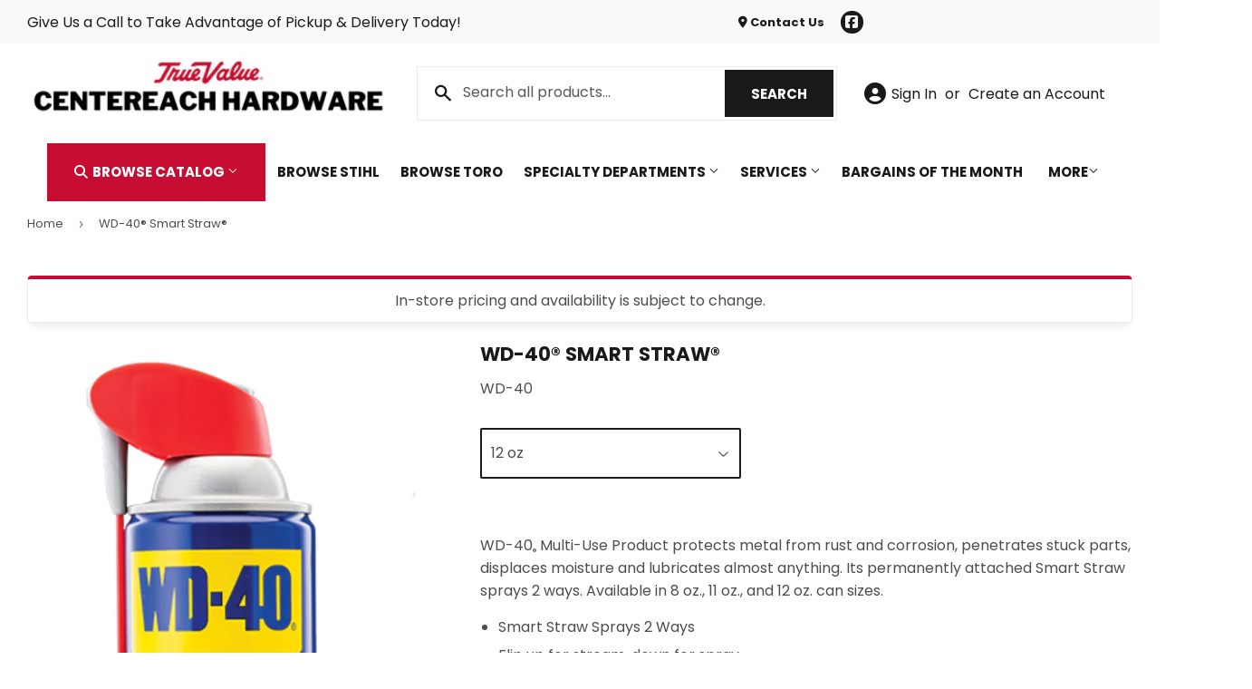

--- FILE ---
content_type: text/html; charset=utf-8
request_url: https://centereachhardware.com/products/wd-40%C2%AE-smart-straw%C2%AE
body_size: 21324
content:
<!doctype html>
<html class="no-touch no-js" lang="en">  
<head>

  <script>(function(H){H.className=H.className.replace(/\bno-js\b/,'js')})(document.documentElement)</script>
  <!-- Basic page needs ================================================== -->
  <meta charset="utf-8">
  <meta http-equiv="X-UA-Compatible" content="IE=edge,chrome=1">

  
  <link rel="shortcut icon" href="//centereachhardware.com/cdn/shop/files/Favicon_32x32.png?v=1679489543" type="image/png" />
  

    <!-- Title and description ================================================== --><title>
    
        
            WD-40® Smart Straw® - Centereach, NY - Centereach True Value Hardware
        
    
    </title> 

  
    <meta name="description" content="WD-40® Multi-Use Product protects metal from rust and corrosion, penetrates stuck parts, displaces moisture and lubricates almost anything. Its permanently attached Smart Straw sprays 2 ways. Available in 8 oz., 11 oz., and 12 oz. can sizes. Smart Straw Sprays 2 Ways  Flip up for stream, down for spray 50-state VOC com">
  

  <!-- Product meta ================================================== -->
  <!-- /snippets/social-meta-tags.liquid -->




<meta property="og:site_name" content="Centereach True Value Hardware">
<meta property="og:url" content="https://centereachhardware.com/products/wd-40%c2%ae-smart-straw%c2%ae">
<meta property="og:title" content="WD-40® Smart Straw®">
<meta property="og:type" content="product">
<meta property="og:description" content="WD-40® Multi-Use Product protects metal from rust and corrosion, penetrates stuck parts, displaces moisture and lubricates almost anything. Its permanently attached Smart Straw sprays 2 ways. Available in 8 oz., 11 oz., and 12 oz. can sizes. Smart Straw Sprays 2 Ways  Flip up for stream, down for spray 50-state VOC com">



<meta property="og:image" content="http://centereachhardware.com/cdn/shop/products/1581008581-wd40300-x-54012_1200x1200.png?v=1682513533"><meta property="og:image" content="http://centereachhardware.com/cdn/shop/products/1581008597-wd40300-x-54013_1200x1200.png?v=1682513533">
<meta property="og:image:secure_url" content="https://centereachhardware.com/cdn/shop/products/1581008581-wd40300-x-54012_1200x1200.png?v=1682513533"><meta property="og:image:secure_url" content="https://centereachhardware.com/cdn/shop/products/1581008597-wd40300-x-54013_1200x1200.png?v=1682513533">


<meta name="twitter:card" content="summary_large_image">
<meta name="twitter:title" content="WD-40® Smart Straw®">
<meta name="twitter:description" content="WD-40® Multi-Use Product protects metal from rust and corrosion, penetrates stuck parts, displaces moisture and lubricates almost anything. Its permanently attached Smart Straw sprays 2 ways. Available in 8 oz., 11 oz., and 12 oz. can sizes. Smart Straw Sprays 2 Ways  Flip up for stream, down for spray 50-state VOC com">


  <!-- Helpers ================================================== -->
  <link rel="canonical" href="https://centereachhardware.com/products/wd-40%c2%ae-smart-straw%c2%ae">
  <meta name="viewport" content="width=device-width,initial-scale=1">

  <!-- CSS ================================================== -->
  <link href="//centereachhardware.com/cdn/shop/t/2/assets/theme.scss.css?v=85960108406520194751768578749" rel="stylesheet" type="text/css" media="all" />

  <!-- Shopify 2.0 Filters ================================================== -->
  <link href="//centereachhardware.com/cdn/shop/t/2/assets/nucleus-filters.css?v=98740914588195041481699971207" rel="stylesheet" type="text/css" media="all" />
  
  
  
  <!-- Font Awesome Pack ================================================== --> 
  <link rel="stylesheet" href="https://stackpath.bootstrapcdn.com/font-awesome/4.7.0/css/font-awesome.min.css">
  <script src="https://kit.fontawesome.com/ed3a46a42c.js" crossorigin="anonymous"></script>
  
  
  <!-- Slick CSS ================================================== -->
  <link href="//centereachhardware.com/cdn/shop/t/2/assets/slick.css?v=110957150458383492611679416730" rel="stylesheet" type="text/css" media="all" />
  <link href="//centereachhardware.com/cdn/shop/t/2/assets/slick-theme.css?v=8572570710945591611679416729" rel="stylesheet" type="text/css" media="all" />
  

  <!-- Header hook for plugins ================================================== -->
  <script>window.performance && window.performance.mark && window.performance.mark('shopify.content_for_header.start');</script><meta id="shopify-digital-wallet" name="shopify-digital-wallet" content="/73131295015/digital_wallets/dialog">
<link rel="alternate" type="application/json+oembed" href="https://centereachhardware.com/products/wd-40%c2%ae-smart-straw%c2%ae.oembed">
<script async="async" src="/checkouts/internal/preloads.js?locale=en-US"></script>
<script id="shopify-features" type="application/json">{"accessToken":"51be268ccbf1c445b4d54f0caaffd63f","betas":["rich-media-storefront-analytics"],"domain":"centereachhardware.com","predictiveSearch":true,"shopId":73131295015,"locale":"en"}</script>
<script>var Shopify = Shopify || {};
Shopify.shop = "centereach-true-value-hardware.myshopify.com";
Shopify.locale = "en";
Shopify.currency = {"active":"USD","rate":"1.0"};
Shopify.country = "US";
Shopify.theme = {"name":"[Replica] Nucleus 2.1 (Autosync)","id":145796661543,"schema_name":"Supply","schema_version":"8.9.15","theme_store_id":null,"role":"main"};
Shopify.theme.handle = "null";
Shopify.theme.style = {"id":null,"handle":null};
Shopify.cdnHost = "centereachhardware.com/cdn";
Shopify.routes = Shopify.routes || {};
Shopify.routes.root = "/";</script>
<script type="module">!function(o){(o.Shopify=o.Shopify||{}).modules=!0}(window);</script>
<script>!function(o){function n(){var o=[];function n(){o.push(Array.prototype.slice.apply(arguments))}return n.q=o,n}var t=o.Shopify=o.Shopify||{};t.loadFeatures=n(),t.autoloadFeatures=n()}(window);</script>
<script id="shop-js-analytics" type="application/json">{"pageType":"product"}</script>
<script defer="defer" async type="module" src="//centereachhardware.com/cdn/shopifycloud/shop-js/modules/v2/client.init-shop-cart-sync_BT-GjEfc.en.esm.js"></script>
<script defer="defer" async type="module" src="//centereachhardware.com/cdn/shopifycloud/shop-js/modules/v2/chunk.common_D58fp_Oc.esm.js"></script>
<script defer="defer" async type="module" src="//centereachhardware.com/cdn/shopifycloud/shop-js/modules/v2/chunk.modal_xMitdFEc.esm.js"></script>
<script type="module">
  await import("//centereachhardware.com/cdn/shopifycloud/shop-js/modules/v2/client.init-shop-cart-sync_BT-GjEfc.en.esm.js");
await import("//centereachhardware.com/cdn/shopifycloud/shop-js/modules/v2/chunk.common_D58fp_Oc.esm.js");
await import("//centereachhardware.com/cdn/shopifycloud/shop-js/modules/v2/chunk.modal_xMitdFEc.esm.js");

  window.Shopify.SignInWithShop?.initShopCartSync?.({"fedCMEnabled":true,"windoidEnabled":true});

</script>
<script>(function() {
  var isLoaded = false;
  function asyncLoad() {
    if (isLoaded) return;
    isLoaded = true;
    var urls = ["https:\/\/www.improvedcontactform.com\/icf.js?shop=centereach-true-value-hardware.myshopify.com"];
    for (var i = 0; i < urls.length; i++) {
      var s = document.createElement('script');
      s.type = 'text/javascript';
      s.async = true;
      s.src = urls[i];
      var x = document.getElementsByTagName('script')[0];
      x.parentNode.insertBefore(s, x);
    }
  };
  if(window.attachEvent) {
    window.attachEvent('onload', asyncLoad);
  } else {
    window.addEventListener('load', asyncLoad, false);
  }
})();</script>
<script id="__st">var __st={"a":73131295015,"offset":-18000,"reqid":"6fcdf1a2-e653-4be1-993e-ac996820ff8b-1769060118","pageurl":"centereachhardware.com\/products\/wd-40%C2%AE-smart-straw%C2%AE","u":"71551cf86206","p":"product","rtyp":"product","rid":8272166060327};</script>
<script>window.ShopifyPaypalV4VisibilityTracking = true;</script>
<script id="captcha-bootstrap">!function(){'use strict';const t='contact',e='account',n='new_comment',o=[[t,t],['blogs',n],['comments',n],[t,'customer']],c=[[e,'customer_login'],[e,'guest_login'],[e,'recover_customer_password'],[e,'create_customer']],r=t=>t.map((([t,e])=>`form[action*='/${t}']:not([data-nocaptcha='true']) input[name='form_type'][value='${e}']`)).join(','),a=t=>()=>t?[...document.querySelectorAll(t)].map((t=>t.form)):[];function s(){const t=[...o],e=r(t);return a(e)}const i='password',u='form_key',d=['recaptcha-v3-token','g-recaptcha-response','h-captcha-response',i],f=()=>{try{return window.sessionStorage}catch{return}},m='__shopify_v',_=t=>t.elements[u];function p(t,e,n=!1){try{const o=window.sessionStorage,c=JSON.parse(o.getItem(e)),{data:r}=function(t){const{data:e,action:n}=t;return t[m]||n?{data:e,action:n}:{data:t,action:n}}(c);for(const[e,n]of Object.entries(r))t.elements[e]&&(t.elements[e].value=n);n&&o.removeItem(e)}catch(o){console.error('form repopulation failed',{error:o})}}const l='form_type',E='cptcha';function T(t){t.dataset[E]=!0}const w=window,h=w.document,L='Shopify',v='ce_forms',y='captcha';let A=!1;((t,e)=>{const n=(g='f06e6c50-85a8-45c8-87d0-21a2b65856fe',I='https://cdn.shopify.com/shopifycloud/storefront-forms-hcaptcha/ce_storefront_forms_captcha_hcaptcha.v1.5.2.iife.js',D={infoText:'Protected by hCaptcha',privacyText:'Privacy',termsText:'Terms'},(t,e,n)=>{const o=w[L][v],c=o.bindForm;if(c)return c(t,g,e,D).then(n);var r;o.q.push([[t,g,e,D],n]),r=I,A||(h.body.append(Object.assign(h.createElement('script'),{id:'captcha-provider',async:!0,src:r})),A=!0)});var g,I,D;w[L]=w[L]||{},w[L][v]=w[L][v]||{},w[L][v].q=[],w[L][y]=w[L][y]||{},w[L][y].protect=function(t,e){n(t,void 0,e),T(t)},Object.freeze(w[L][y]),function(t,e,n,w,h,L){const[v,y,A,g]=function(t,e,n){const i=e?o:[],u=t?c:[],d=[...i,...u],f=r(d),m=r(i),_=r(d.filter((([t,e])=>n.includes(e))));return[a(f),a(m),a(_),s()]}(w,h,L),I=t=>{const e=t.target;return e instanceof HTMLFormElement?e:e&&e.form},D=t=>v().includes(t);t.addEventListener('submit',(t=>{const e=I(t);if(!e)return;const n=D(e)&&!e.dataset.hcaptchaBound&&!e.dataset.recaptchaBound,o=_(e),c=g().includes(e)&&(!o||!o.value);(n||c)&&t.preventDefault(),c&&!n&&(function(t){try{if(!f())return;!function(t){const e=f();if(!e)return;const n=_(t);if(!n)return;const o=n.value;o&&e.removeItem(o)}(t);const e=Array.from(Array(32),(()=>Math.random().toString(36)[2])).join('');!function(t,e){_(t)||t.append(Object.assign(document.createElement('input'),{type:'hidden',name:u})),t.elements[u].value=e}(t,e),function(t,e){const n=f();if(!n)return;const o=[...t.querySelectorAll(`input[type='${i}']`)].map((({name:t})=>t)),c=[...d,...o],r={};for(const[a,s]of new FormData(t).entries())c.includes(a)||(r[a]=s);n.setItem(e,JSON.stringify({[m]:1,action:t.action,data:r}))}(t,e)}catch(e){console.error('failed to persist form',e)}}(e),e.submit())}));const S=(t,e)=>{t&&!t.dataset[E]&&(n(t,e.some((e=>e===t))),T(t))};for(const o of['focusin','change'])t.addEventListener(o,(t=>{const e=I(t);D(e)&&S(e,y())}));const B=e.get('form_key'),M=e.get(l),P=B&&M;t.addEventListener('DOMContentLoaded',(()=>{const t=y();if(P)for(const e of t)e.elements[l].value===M&&p(e,B);[...new Set([...A(),...v().filter((t=>'true'===t.dataset.shopifyCaptcha))])].forEach((e=>S(e,t)))}))}(h,new URLSearchParams(w.location.search),n,t,e,['guest_login'])})(!0,!0)}();</script>
<script integrity="sha256-4kQ18oKyAcykRKYeNunJcIwy7WH5gtpwJnB7kiuLZ1E=" data-source-attribution="shopify.loadfeatures" defer="defer" src="//centereachhardware.com/cdn/shopifycloud/storefront/assets/storefront/load_feature-a0a9edcb.js" crossorigin="anonymous"></script>
<script data-source-attribution="shopify.dynamic_checkout.dynamic.init">var Shopify=Shopify||{};Shopify.PaymentButton=Shopify.PaymentButton||{isStorefrontPortableWallets:!0,init:function(){window.Shopify.PaymentButton.init=function(){};var t=document.createElement("script");t.src="https://centereachhardware.com/cdn/shopifycloud/portable-wallets/latest/portable-wallets.en.js",t.type="module",document.head.appendChild(t)}};
</script>
<script data-source-attribution="shopify.dynamic_checkout.buyer_consent">
  function portableWalletsHideBuyerConsent(e){var t=document.getElementById("shopify-buyer-consent"),n=document.getElementById("shopify-subscription-policy-button");t&&n&&(t.classList.add("hidden"),t.setAttribute("aria-hidden","true"),n.removeEventListener("click",e))}function portableWalletsShowBuyerConsent(e){var t=document.getElementById("shopify-buyer-consent"),n=document.getElementById("shopify-subscription-policy-button");t&&n&&(t.classList.remove("hidden"),t.removeAttribute("aria-hidden"),n.addEventListener("click",e))}window.Shopify?.PaymentButton&&(window.Shopify.PaymentButton.hideBuyerConsent=portableWalletsHideBuyerConsent,window.Shopify.PaymentButton.showBuyerConsent=portableWalletsShowBuyerConsent);
</script>
<script data-source-attribution="shopify.dynamic_checkout.cart.bootstrap">document.addEventListener("DOMContentLoaded",(function(){function t(){return document.querySelector("shopify-accelerated-checkout-cart, shopify-accelerated-checkout")}if(t())Shopify.PaymentButton.init();else{new MutationObserver((function(e,n){t()&&(Shopify.PaymentButton.init(),n.disconnect())})).observe(document.body,{childList:!0,subtree:!0})}}));
</script>

<script>window.performance && window.performance.mark && window.performance.mark('shopify.content_for_header.end');</script>

  
  

  <script src="//centereachhardware.com/cdn/shop/t/2/assets/jquery-2.2.3.min.js?v=58211863146907186831679416593" type="text/javascript"></script>
  
  <!-- Slick JS ================================================== -->
  <script src="//centereachhardware.com/cdn/shop/t/2/assets/slick.min.js?v=71779134894361685811679416732" type="text/javascript"></script>
  

  <script src="//centereachhardware.com/cdn/shop/t/2/assets/lazysizes.min.js?v=8147953233334221341679416595" async="async"></script>
  <script src="//centereachhardware.com/cdn/shop/t/2/assets/vendor.js?v=46278973811750879421693596194" defer="defer"></script>
  <script src="//centereachhardware.com/cdn/shop/t/2/assets/theme.js?v=168146170564966408541702564993" defer="defer"></script>
  

  
   <!-- Updated Script tag to enable the custom popup (the Jquery version of this plugin is deprecated, I had to source this from cloudflare to avoid needing to rewrite the Jquery to ES6 JavaScript -->
  <script type="text/javascript" src="https://cdnjs.cloudflare.com/ajax/libs/jquery-cookie/1.4.1/jquery.cookie.min.js"></script>
  <!--  End -->
 

  
   <!-- Zapiet | Store Pickup + Delivery -->
  
  <!-- Zapiet | Store Pickup + Delivery -->
  
  
  
   <script src="https://cdn.jsdelivr.net/npm/handlebars@4.7.7/dist/handlebars.min.js"></script>
  
  
  	<script type="text/javascript" src="//cdn.rlets.com/capture_configs/296/e4e/836/ec8401891f0f9988b791c69.js" async="async"></script>
  
  

  

<script type="application/ld+json">
{
  "@context": "https://schema.org",
  "@type": "LocalBusiness",
  "name": "Centereach True Value Hardware",
  "image": "https://centereachhardware.com/cdn/shop/files/Centereach_logo_360x.png?v=1679512238",
  "@id": "",
  "url": "https://centereachhardware.com/",
  "telephone": "(631) 732-2220",
  "email": "hardware1408@aol.com",
  "description": "Centereach True Value Hardware offers a wide range of tools, hardware supplies, and home improvement essentials in Centereach, NY. Your trusted local hardware store for quality service and expert advice.",
  "priceRange": "$$",
  "address": {
    "@type": "PostalAddress",
    "streetAddress": "1408 Middle Country Rd",
    "addressLocality": "Centereach",
    "addressRegion": "NY",
    "postalCode": "11720",
    "addressCountry": "US"
  },
  "geo": {
    "@type": "GeoCoordinates",
    "latitude": 40.8614412,
    "longitude": -73.0617185
  },
  "openingHoursSpecification": [
    {
      "@type": "OpeningHoursSpecification",
      "dayOfWeek": "Monday",
      "opens": "07:30",
      "closes": "17:00"
    },
    {
      "@type": "OpeningHoursSpecification",
      "dayOfWeek": "Tuesday",
      "opens": "07:30",
      "closes": "17:00"
    },
    {
      "@type": "OpeningHoursSpecification",
      "dayOfWeek": "Wednesday",
      "opens": "07:30",
      "closes": "17:00"
    },
    {
      "@type": "OpeningHoursSpecification",
      "dayOfWeek": "Thursday",
      "opens": "07:30",
      "closes": "17:00"
    },
    {
      "@type": "OpeningHoursSpecification",
      "dayOfWeek": "Friday",
      "opens": "07:30",
      "closes": "17:00"
    },
    {
      "@type": "OpeningHoursSpecification",
      "dayOfWeek": "Saturday",
      "opens": "07:30",
      "closes": "17:00"
    }
  ],
  "sameAs": [
    "https://centereachhardware.com/",
    "https://www.facebook.com/people/Centereach-True-Value-Hardware/100036760344349/",
    "https://www.linkedin.com/in/gary-hagen-4b376476"
  ]
}
</script>
<meta name="DC.title" content="Centereach True Value Hardware" />
<meta name="geo.region" content="US-NY" />
<meta name="geo.placename" content="Centereach" />
<meta name="geo.position" content="40.858839;-73.079826" />
<meta name="ICBM" content="40.858839, -73.079826" />

<meta name="google-site-verification" content="yx6jTVYDZqZ7SKtWbIA4vrfKpc5_BBT16Eexr_mVAzU" />
<script type="text/javascript">
    (function(c,l,a,r,i,t,y){
        c[a]=c[a]||function(){(c[a].q=c[a].q||[]).push(arguments)};
        t=l.createElement(r);t.async=1;t.src="https://www.clarity.ms/tag/"+i;
        y=l.getElementsByTagName(r)[0];y.parentNode.insertBefore(t,y);
    })(window, document, "clarity", "script", "spigivod5m");
</script>  
<link href="https://monorail-edge.shopifysvc.com" rel="dns-prefetch">
<script>(function(){if ("sendBeacon" in navigator && "performance" in window) {try {var session_token_from_headers = performance.getEntriesByType('navigation')[0].serverTiming.find(x => x.name == '_s').description;} catch {var session_token_from_headers = undefined;}var session_cookie_matches = document.cookie.match(/_shopify_s=([^;]*)/);var session_token_from_cookie = session_cookie_matches && session_cookie_matches.length === 2 ? session_cookie_matches[1] : "";var session_token = session_token_from_headers || session_token_from_cookie || "";function handle_abandonment_event(e) {var entries = performance.getEntries().filter(function(entry) {return /monorail-edge.shopifysvc.com/.test(entry.name);});if (!window.abandonment_tracked && entries.length === 0) {window.abandonment_tracked = true;var currentMs = Date.now();var navigation_start = performance.timing.navigationStart;var payload = {shop_id: 73131295015,url: window.location.href,navigation_start,duration: currentMs - navigation_start,session_token,page_type: "product"};window.navigator.sendBeacon("https://monorail-edge.shopifysvc.com/v1/produce", JSON.stringify({schema_id: "online_store_buyer_site_abandonment/1.1",payload: payload,metadata: {event_created_at_ms: currentMs,event_sent_at_ms: currentMs}}));}}window.addEventListener('pagehide', handle_abandonment_event);}}());</script>
<script id="web-pixels-manager-setup">(function e(e,d,r,n,o){if(void 0===o&&(o={}),!Boolean(null===(a=null===(i=window.Shopify)||void 0===i?void 0:i.analytics)||void 0===a?void 0:a.replayQueue)){var i,a;window.Shopify=window.Shopify||{};var t=window.Shopify;t.analytics=t.analytics||{};var s=t.analytics;s.replayQueue=[],s.publish=function(e,d,r){return s.replayQueue.push([e,d,r]),!0};try{self.performance.mark("wpm:start")}catch(e){}var l=function(){var e={modern:/Edge?\/(1{2}[4-9]|1[2-9]\d|[2-9]\d{2}|\d{4,})\.\d+(\.\d+|)|Firefox\/(1{2}[4-9]|1[2-9]\d|[2-9]\d{2}|\d{4,})\.\d+(\.\d+|)|Chrom(ium|e)\/(9{2}|\d{3,})\.\d+(\.\d+|)|(Maci|X1{2}).+ Version\/(15\.\d+|(1[6-9]|[2-9]\d|\d{3,})\.\d+)([,.]\d+|)( \(\w+\)|)( Mobile\/\w+|) Safari\/|Chrome.+OPR\/(9{2}|\d{3,})\.\d+\.\d+|(CPU[ +]OS|iPhone[ +]OS|CPU[ +]iPhone|CPU IPhone OS|CPU iPad OS)[ +]+(15[._]\d+|(1[6-9]|[2-9]\d|\d{3,})[._]\d+)([._]\d+|)|Android:?[ /-](13[3-9]|1[4-9]\d|[2-9]\d{2}|\d{4,})(\.\d+|)(\.\d+|)|Android.+Firefox\/(13[5-9]|1[4-9]\d|[2-9]\d{2}|\d{4,})\.\d+(\.\d+|)|Android.+Chrom(ium|e)\/(13[3-9]|1[4-9]\d|[2-9]\d{2}|\d{4,})\.\d+(\.\d+|)|SamsungBrowser\/([2-9]\d|\d{3,})\.\d+/,legacy:/Edge?\/(1[6-9]|[2-9]\d|\d{3,})\.\d+(\.\d+|)|Firefox\/(5[4-9]|[6-9]\d|\d{3,})\.\d+(\.\d+|)|Chrom(ium|e)\/(5[1-9]|[6-9]\d|\d{3,})\.\d+(\.\d+|)([\d.]+$|.*Safari\/(?![\d.]+ Edge\/[\d.]+$))|(Maci|X1{2}).+ Version\/(10\.\d+|(1[1-9]|[2-9]\d|\d{3,})\.\d+)([,.]\d+|)( \(\w+\)|)( Mobile\/\w+|) Safari\/|Chrome.+OPR\/(3[89]|[4-9]\d|\d{3,})\.\d+\.\d+|(CPU[ +]OS|iPhone[ +]OS|CPU[ +]iPhone|CPU IPhone OS|CPU iPad OS)[ +]+(10[._]\d+|(1[1-9]|[2-9]\d|\d{3,})[._]\d+)([._]\d+|)|Android:?[ /-](13[3-9]|1[4-9]\d|[2-9]\d{2}|\d{4,})(\.\d+|)(\.\d+|)|Mobile Safari.+OPR\/([89]\d|\d{3,})\.\d+\.\d+|Android.+Firefox\/(13[5-9]|1[4-9]\d|[2-9]\d{2}|\d{4,})\.\d+(\.\d+|)|Android.+Chrom(ium|e)\/(13[3-9]|1[4-9]\d|[2-9]\d{2}|\d{4,})\.\d+(\.\d+|)|Android.+(UC? ?Browser|UCWEB|U3)[ /]?(15\.([5-9]|\d{2,})|(1[6-9]|[2-9]\d|\d{3,})\.\d+)\.\d+|SamsungBrowser\/(5\.\d+|([6-9]|\d{2,})\.\d+)|Android.+MQ{2}Browser\/(14(\.(9|\d{2,})|)|(1[5-9]|[2-9]\d|\d{3,})(\.\d+|))(\.\d+|)|K[Aa][Ii]OS\/(3\.\d+|([4-9]|\d{2,})\.\d+)(\.\d+|)/},d=e.modern,r=e.legacy,n=navigator.userAgent;return n.match(d)?"modern":n.match(r)?"legacy":"unknown"}(),u="modern"===l?"modern":"legacy",c=(null!=n?n:{modern:"",legacy:""})[u],f=function(e){return[e.baseUrl,"/wpm","/b",e.hashVersion,"modern"===e.buildTarget?"m":"l",".js"].join("")}({baseUrl:d,hashVersion:r,buildTarget:u}),m=function(e){var d=e.version,r=e.bundleTarget,n=e.surface,o=e.pageUrl,i=e.monorailEndpoint;return{emit:function(e){var a=e.status,t=e.errorMsg,s=(new Date).getTime(),l=JSON.stringify({metadata:{event_sent_at_ms:s},events:[{schema_id:"web_pixels_manager_load/3.1",payload:{version:d,bundle_target:r,page_url:o,status:a,surface:n,error_msg:t},metadata:{event_created_at_ms:s}}]});if(!i)return console&&console.warn&&console.warn("[Web Pixels Manager] No Monorail endpoint provided, skipping logging."),!1;try{return self.navigator.sendBeacon.bind(self.navigator)(i,l)}catch(e){}var u=new XMLHttpRequest;try{return u.open("POST",i,!0),u.setRequestHeader("Content-Type","text/plain"),u.send(l),!0}catch(e){return console&&console.warn&&console.warn("[Web Pixels Manager] Got an unhandled error while logging to Monorail."),!1}}}}({version:r,bundleTarget:l,surface:e.surface,pageUrl:self.location.href,monorailEndpoint:e.monorailEndpoint});try{o.browserTarget=l,function(e){var d=e.src,r=e.async,n=void 0===r||r,o=e.onload,i=e.onerror,a=e.sri,t=e.scriptDataAttributes,s=void 0===t?{}:t,l=document.createElement("script"),u=document.querySelector("head"),c=document.querySelector("body");if(l.async=n,l.src=d,a&&(l.integrity=a,l.crossOrigin="anonymous"),s)for(var f in s)if(Object.prototype.hasOwnProperty.call(s,f))try{l.dataset[f]=s[f]}catch(e){}if(o&&l.addEventListener("load",o),i&&l.addEventListener("error",i),u)u.appendChild(l);else{if(!c)throw new Error("Did not find a head or body element to append the script");c.appendChild(l)}}({src:f,async:!0,onload:function(){if(!function(){var e,d;return Boolean(null===(d=null===(e=window.Shopify)||void 0===e?void 0:e.analytics)||void 0===d?void 0:d.initialized)}()){var d=window.webPixelsManager.init(e)||void 0;if(d){var r=window.Shopify.analytics;r.replayQueue.forEach((function(e){var r=e[0],n=e[1],o=e[2];d.publishCustomEvent(r,n,o)})),r.replayQueue=[],r.publish=d.publishCustomEvent,r.visitor=d.visitor,r.initialized=!0}}},onerror:function(){return m.emit({status:"failed",errorMsg:"".concat(f," has failed to load")})},sri:function(e){var d=/^sha384-[A-Za-z0-9+/=]+$/;return"string"==typeof e&&d.test(e)}(c)?c:"",scriptDataAttributes:o}),m.emit({status:"loading"})}catch(e){m.emit({status:"failed",errorMsg:(null==e?void 0:e.message)||"Unknown error"})}}})({shopId: 73131295015,storefrontBaseUrl: "https://centereachhardware.com",extensionsBaseUrl: "https://extensions.shopifycdn.com/cdn/shopifycloud/web-pixels-manager",monorailEndpoint: "https://monorail-edge.shopifysvc.com/unstable/produce_batch",surface: "storefront-renderer",enabledBetaFlags: ["2dca8a86"],webPixelsConfigList: [{"id":"723845415","configuration":"{\"config\":\"{\\\"pixel_id\\\":\\\"G-868XVPPQF8\\\",\\\"gtag_events\\\":[{\\\"type\\\":\\\"purchase\\\",\\\"action_label\\\":\\\"G-868XVPPQF8\\\"},{\\\"type\\\":\\\"page_view\\\",\\\"action_label\\\":\\\"G-868XVPPQF8\\\"},{\\\"type\\\":\\\"view_item\\\",\\\"action_label\\\":\\\"G-868XVPPQF8\\\"},{\\\"type\\\":\\\"search\\\",\\\"action_label\\\":\\\"G-868XVPPQF8\\\"},{\\\"type\\\":\\\"add_to_cart\\\",\\\"action_label\\\":\\\"G-868XVPPQF8\\\"},{\\\"type\\\":\\\"begin_checkout\\\",\\\"action_label\\\":\\\"G-868XVPPQF8\\\"},{\\\"type\\\":\\\"add_payment_info\\\",\\\"action_label\\\":\\\"G-868XVPPQF8\\\"}],\\\"enable_monitoring_mode\\\":false}\"}","eventPayloadVersion":"v1","runtimeContext":"OPEN","scriptVersion":"b2a88bafab3e21179ed38636efcd8a93","type":"APP","apiClientId":1780363,"privacyPurposes":[],"dataSharingAdjustments":{"protectedCustomerApprovalScopes":["read_customer_address","read_customer_email","read_customer_name","read_customer_personal_data","read_customer_phone"]}},{"id":"shopify-app-pixel","configuration":"{}","eventPayloadVersion":"v1","runtimeContext":"STRICT","scriptVersion":"0450","apiClientId":"shopify-pixel","type":"APP","privacyPurposes":["ANALYTICS","MARKETING"]},{"id":"shopify-custom-pixel","eventPayloadVersion":"v1","runtimeContext":"LAX","scriptVersion":"0450","apiClientId":"shopify-pixel","type":"CUSTOM","privacyPurposes":["ANALYTICS","MARKETING"]}],isMerchantRequest: false,initData: {"shop":{"name":"Centereach True Value Hardware","paymentSettings":{"currencyCode":"USD"},"myshopifyDomain":"centereach-true-value-hardware.myshopify.com","countryCode":"US","storefrontUrl":"https:\/\/centereachhardware.com"},"customer":null,"cart":null,"checkout":null,"productVariants":[{"price":{"amount":8.49,"currencyCode":"USD"},"product":{"title":"WD-40® Smart Straw®","vendor":"WD-40","id":"8272166060327","untranslatedTitle":"WD-40® Smart Straw®","url":"\/products\/wd-40%C2%AE-smart-straw%C2%AE","type":""},"id":"44936283193639","image":{"src":"\/\/centereachhardware.com\/cdn\/shop\/products\/1581008581-wd40300-x-54012.png?v=1682513533"},"sku":"178413","title":"12 oz","untranslatedTitle":"12 oz"},{"price":{"amount":4.19,"currencyCode":"USD"},"product":{"title":"WD-40® Smart Straw®","vendor":"WD-40","id":"8272166060327","untranslatedTitle":"WD-40® Smart Straw®","url":"\/products\/wd-40%C2%AE-smart-straw%C2%AE","type":""},"id":"49474544599335","image":{"src":"\/\/centereachhardware.com\/cdn\/shop\/products\/1581008581-wd40300-x-54012.png?v=1682513533"},"sku":"595297","title":"8 Oz","untranslatedTitle":"8 Oz"},{"price":{"amount":6.99,"currencyCode":"USD"},"product":{"title":"WD-40® Smart Straw®","vendor":"WD-40","id":"8272166060327","untranslatedTitle":"WD-40® Smart Straw®","url":"\/products\/wd-40%C2%AE-smart-straw%C2%AE","type":""},"id":"49687744348455","image":{"src":"\/\/centereachhardware.com\/cdn\/shop\/products\/1581008581-wd40300-x-54012.png?v=1682513533"},"sku":"178410","title":"8 oz","untranslatedTitle":"8 oz"}],"purchasingCompany":null},},"https://centereachhardware.com/cdn","fcfee988w5aeb613cpc8e4bc33m6693e112",{"modern":"","legacy":""},{"shopId":"73131295015","storefrontBaseUrl":"https:\/\/centereachhardware.com","extensionBaseUrl":"https:\/\/extensions.shopifycdn.com\/cdn\/shopifycloud\/web-pixels-manager","surface":"storefront-renderer","enabledBetaFlags":"[\"2dca8a86\"]","isMerchantRequest":"false","hashVersion":"fcfee988w5aeb613cpc8e4bc33m6693e112","publish":"custom","events":"[[\"page_viewed\",{}],[\"product_viewed\",{\"productVariant\":{\"price\":{\"amount\":8.49,\"currencyCode\":\"USD\"},\"product\":{\"title\":\"WD-40® Smart Straw®\",\"vendor\":\"WD-40\",\"id\":\"8272166060327\",\"untranslatedTitle\":\"WD-40® Smart Straw®\",\"url\":\"\/products\/wd-40%C2%AE-smart-straw%C2%AE\",\"type\":\"\"},\"id\":\"44936283193639\",\"image\":{\"src\":\"\/\/centereachhardware.com\/cdn\/shop\/products\/1581008581-wd40300-x-54012.png?v=1682513533\"},\"sku\":\"178413\",\"title\":\"12 oz\",\"untranslatedTitle\":\"12 oz\"}}]]"});</script><script>
  window.ShopifyAnalytics = window.ShopifyAnalytics || {};
  window.ShopifyAnalytics.meta = window.ShopifyAnalytics.meta || {};
  window.ShopifyAnalytics.meta.currency = 'USD';
  var meta = {"product":{"id":8272166060327,"gid":"gid:\/\/shopify\/Product\/8272166060327","vendor":"WD-40","type":"","handle":"wd-40®-smart-straw®","variants":[{"id":44936283193639,"price":849,"name":"WD-40® Smart Straw® - 12 oz","public_title":"12 oz","sku":"178413"},{"id":49474544599335,"price":419,"name":"WD-40® Smart Straw® - 8 Oz","public_title":"8 Oz","sku":"595297"},{"id":49687744348455,"price":699,"name":"WD-40® Smart Straw® - 8 oz","public_title":"8 oz","sku":"178410"}],"remote":false},"page":{"pageType":"product","resourceType":"product","resourceId":8272166060327,"requestId":"6fcdf1a2-e653-4be1-993e-ac996820ff8b-1769060118"}};
  for (var attr in meta) {
    window.ShopifyAnalytics.meta[attr] = meta[attr];
  }
</script>
<script class="analytics">
  (function () {
    var customDocumentWrite = function(content) {
      var jquery = null;

      if (window.jQuery) {
        jquery = window.jQuery;
      } else if (window.Checkout && window.Checkout.$) {
        jquery = window.Checkout.$;
      }

      if (jquery) {
        jquery('body').append(content);
      }
    };

    var hasLoggedConversion = function(token) {
      if (token) {
        return document.cookie.indexOf('loggedConversion=' + token) !== -1;
      }
      return false;
    }

    var setCookieIfConversion = function(token) {
      if (token) {
        var twoMonthsFromNow = new Date(Date.now());
        twoMonthsFromNow.setMonth(twoMonthsFromNow.getMonth() + 2);

        document.cookie = 'loggedConversion=' + token + '; expires=' + twoMonthsFromNow;
      }
    }

    var trekkie = window.ShopifyAnalytics.lib = window.trekkie = window.trekkie || [];
    if (trekkie.integrations) {
      return;
    }
    trekkie.methods = [
      'identify',
      'page',
      'ready',
      'track',
      'trackForm',
      'trackLink'
    ];
    trekkie.factory = function(method) {
      return function() {
        var args = Array.prototype.slice.call(arguments);
        args.unshift(method);
        trekkie.push(args);
        return trekkie;
      };
    };
    for (var i = 0; i < trekkie.methods.length; i++) {
      var key = trekkie.methods[i];
      trekkie[key] = trekkie.factory(key);
    }
    trekkie.load = function(config) {
      trekkie.config = config || {};
      trekkie.config.initialDocumentCookie = document.cookie;
      var first = document.getElementsByTagName('script')[0];
      var script = document.createElement('script');
      script.type = 'text/javascript';
      script.onerror = function(e) {
        var scriptFallback = document.createElement('script');
        scriptFallback.type = 'text/javascript';
        scriptFallback.onerror = function(error) {
                var Monorail = {
      produce: function produce(monorailDomain, schemaId, payload) {
        var currentMs = new Date().getTime();
        var event = {
          schema_id: schemaId,
          payload: payload,
          metadata: {
            event_created_at_ms: currentMs,
            event_sent_at_ms: currentMs
          }
        };
        return Monorail.sendRequest("https://" + monorailDomain + "/v1/produce", JSON.stringify(event));
      },
      sendRequest: function sendRequest(endpointUrl, payload) {
        // Try the sendBeacon API
        if (window && window.navigator && typeof window.navigator.sendBeacon === 'function' && typeof window.Blob === 'function' && !Monorail.isIos12()) {
          var blobData = new window.Blob([payload], {
            type: 'text/plain'
          });

          if (window.navigator.sendBeacon(endpointUrl, blobData)) {
            return true;
          } // sendBeacon was not successful

        } // XHR beacon

        var xhr = new XMLHttpRequest();

        try {
          xhr.open('POST', endpointUrl);
          xhr.setRequestHeader('Content-Type', 'text/plain');
          xhr.send(payload);
        } catch (e) {
          console.log(e);
        }

        return false;
      },
      isIos12: function isIos12() {
        return window.navigator.userAgent.lastIndexOf('iPhone; CPU iPhone OS 12_') !== -1 || window.navigator.userAgent.lastIndexOf('iPad; CPU OS 12_') !== -1;
      }
    };
    Monorail.produce('monorail-edge.shopifysvc.com',
      'trekkie_storefront_load_errors/1.1',
      {shop_id: 73131295015,
      theme_id: 145796661543,
      app_name: "storefront",
      context_url: window.location.href,
      source_url: "//centereachhardware.com/cdn/s/trekkie.storefront.1bbfab421998800ff09850b62e84b8915387986d.min.js"});

        };
        scriptFallback.async = true;
        scriptFallback.src = '//centereachhardware.com/cdn/s/trekkie.storefront.1bbfab421998800ff09850b62e84b8915387986d.min.js';
        first.parentNode.insertBefore(scriptFallback, first);
      };
      script.async = true;
      script.src = '//centereachhardware.com/cdn/s/trekkie.storefront.1bbfab421998800ff09850b62e84b8915387986d.min.js';
      first.parentNode.insertBefore(script, first);
    };
    trekkie.load(
      {"Trekkie":{"appName":"storefront","development":false,"defaultAttributes":{"shopId":73131295015,"isMerchantRequest":null,"themeId":145796661543,"themeCityHash":"9145128334145494780","contentLanguage":"en","currency":"USD","eventMetadataId":"2fd809bc-6800-44fd-a369-322d011c7502"},"isServerSideCookieWritingEnabled":true,"monorailRegion":"shop_domain","enabledBetaFlags":["65f19447"]},"Session Attribution":{},"S2S":{"facebookCapiEnabled":false,"source":"trekkie-storefront-renderer","apiClientId":580111}}
    );

    var loaded = false;
    trekkie.ready(function() {
      if (loaded) return;
      loaded = true;

      window.ShopifyAnalytics.lib = window.trekkie;

      var originalDocumentWrite = document.write;
      document.write = customDocumentWrite;
      try { window.ShopifyAnalytics.merchantGoogleAnalytics.call(this); } catch(error) {};
      document.write = originalDocumentWrite;

      window.ShopifyAnalytics.lib.page(null,{"pageType":"product","resourceType":"product","resourceId":8272166060327,"requestId":"6fcdf1a2-e653-4be1-993e-ac996820ff8b-1769060118","shopifyEmitted":true});

      var match = window.location.pathname.match(/checkouts\/(.+)\/(thank_you|post_purchase)/)
      var token = match? match[1]: undefined;
      if (!hasLoggedConversion(token)) {
        setCookieIfConversion(token);
        window.ShopifyAnalytics.lib.track("Viewed Product",{"currency":"USD","variantId":44936283193639,"productId":8272166060327,"productGid":"gid:\/\/shopify\/Product\/8272166060327","name":"WD-40® Smart Straw® - 12 oz","price":"8.49","sku":"178413","brand":"WD-40","variant":"12 oz","category":"","nonInteraction":true,"remote":false},undefined,undefined,{"shopifyEmitted":true});
      window.ShopifyAnalytics.lib.track("monorail:\/\/trekkie_storefront_viewed_product\/1.1",{"currency":"USD","variantId":44936283193639,"productId":8272166060327,"productGid":"gid:\/\/shopify\/Product\/8272166060327","name":"WD-40® Smart Straw® - 12 oz","price":"8.49","sku":"178413","brand":"WD-40","variant":"12 oz","category":"","nonInteraction":true,"remote":false,"referer":"https:\/\/centereachhardware.com\/products\/wd-40%C2%AE-smart-straw%C2%AE"});
      }
    });


        var eventsListenerScript = document.createElement('script');
        eventsListenerScript.async = true;
        eventsListenerScript.src = "//centereachhardware.com/cdn/shopifycloud/storefront/assets/shop_events_listener-3da45d37.js";
        document.getElementsByTagName('head')[0].appendChild(eventsListenerScript);

})();</script>
<script
  defer
  src="https://centereachhardware.com/cdn/shopifycloud/perf-kit/shopify-perf-kit-3.0.4.min.js"
  data-application="storefront-renderer"
  data-shop-id="73131295015"
  data-render-region="gcp-us-central1"
  data-page-type="product"
  data-theme-instance-id="145796661543"
  data-theme-name="Supply"
  data-theme-version="8.9.15"
  data-monorail-region="shop_domain"
  data-resource-timing-sampling-rate="10"
  data-shs="true"
  data-shs-beacon="true"
  data-shs-export-with-fetch="true"
  data-shs-logs-sample-rate="1"
  data-shs-beacon-endpoint="https://centereachhardware.com/api/collect"
></script>
</head>

<body id="wd-40®-smart-straw®" class="template-product">
  

  <div id="shopify-section-header" class="shopify-section header-section">


<div class="notification-bar" id="ecom2-notification-bar" style="background-color:#f9f9f9;">
  <div class="wrapper">
   <div class="flex-notification-bar">   
   

      <!--Announcement Bar Scheduling-->
      <!--Announcement Bar Scheduling-->
      <!--Announcement Bar Scheduling-->
  
      <!--Announcement Bar Scheduling-->
        <!--Announcement Bar Scheduling--> 
      
            <div class="text-left announcement-text">
              
                
  
                  <span style="color:#1b1b1b;">Give Us a Call to Take Advantage of Pickup &amp; Delivery Today!</span>
  
                
              
             
            </div>
        
      
  
  
  
  
      <div class="contact-bar medium-down--hide">
          <div class="contact_info">
           
            <ul>
              <li><a href="/a/pages/locations"  style="color:#1b1b1b"><i class="fa-solid fa-location-dot"></i>&nbsp;Contact Us</a></li>
            </ul>
            
            
            
                <ul class="inline-list social-icons">
             
             
               <li>
                 <a style="background-color:#1b1b1b;" class="icon-fallback-text"  target="_blank"  href="https://www.facebook.com/profile.php?id=100036760344349" title="Centereach True Value Hardware on Facebook">
                   <i class="fa-brands fa-square-facebook" style="color:#f9f9f9;"></i>
                   <span class="fallback-text" style="color:#1b1b1b; background-color:#f9f9f9;">Facebook</span>
                 </a>
               </li>
             
             
             
             
             
             
             
             
            
            
           </ul>
          
          </div>
      </div>

 </div><!--end flex-->
   </div><!--end wrapper-->
  
</div>

<header class="site-header" role="banner" data-section-id="header" data-section-type="header-section" id="ecom2-site-header">
  <div class="wrapper">

    <div class="flex">
      <div class="flex-logo flex-item" style="margin-right:30px;">
        
          <div class="h1 header-logo" itemscope itemtype="http://schema.org/Organization">
        
          
          

          <a href="/" itemprop="url">
            <div class="lazyload__image-wrapper no-js header-logo__image" style="max-height:80px;">
                <img class="lazyload js"
                  data-src="//centereachhardware.com/cdn/shop/files/Centereach_logo_{width}x.png?v=1679512238"
                  data-widths="[180, 360, 540, 720, 900, 1080, 1296, 1512, 1728, 2048]"
                  data-aspectratio="5.0"
                  data-sizes="auto"
                  alt="Centereach logo"
                  style="height:80px;">
            </div>
            <noscript>
              
              <img src="//centereachhardware.com/cdn/shop/files/Centereach_logo_80x.png?v=1679512238"
                srcset="//centereachhardware.com/cdn/shop/files/Centereach_logo_80x.png?v=1679512238 1x, //centereachhardware.com/cdn/shop/files/Centereach_logo_80x@2x.png?v=1679512238 2x"
                alt="Centereach logo"
                itemprop="logo"
                style="max-height:80px;">
            </noscript>
          </a>
          <!--- Sponsor Logo --->
            
          
        
          </div>
        
      </div>

      
      <div class="flex-auto flex-item">
        <form id="ecom-search-bar" action="/search" method="get" class="search-bar" role="search">
  <input type="hidden" name="type" value="product">

  <input id="predictive-search" class="" type="search" autocomplete="off" name="q" value="" placeholder="Search all products..." aria-label="Search all products...">
  <span class="icon icon-search" aria-hidden="true"></span>
 <button type="submit" class="search-bar--submit icon-fallback-text">
    Search
    <span class="fallback-text">Search</span>
  </button>
  <div class="predictive-dropdown" id="dropdown">
    <div class="predictive-products-container" id="predictive-products"></div>
    <div class="predictive-collections-container" id="collections"></div>
    <div class="predictive-pages-container" id="predictive-pages"></div>
  </div> 
</form>

<!-- Script to query API for predictive search here for now -->
 <script>
  var specifiedElement = document.getElementById('predictive-search');
  var otherElement = document.getElementById('dropdown')
  document.addEventListener('click', function(event) {
    let isClickInside = specifiedElement.contains(event.target);
    let otherClickInside = otherElement.contains(event.target);
    let inputData = document.getElementById("predictive-search").value;

    if (!isClickInside && !otherClickInside) {
      document.getElementById("dropdown").style.display = "none";
    }
    else if(isClickInside && inputData !== "") {
      document.getElementById("dropdown").style.display = "block";
    };
  })
  // ** SELECTORS **
  let predictiveSearch = document.getElementById("predictive-search");
  predictiveDropDown = document.getElementById("dropdown");
  predictiveCollections = document.getElementById('collections');
  predictivePages = document.getElementById('predictive-pages');
  predictiveProducts = document.getElementById('predictive-products');
  // -----------------------------------------------------------------
  // Load the entire function on DOMContentLoad
  document.addEventListener("DOMContentLoaded", loadData)
  function loadData() { 
    // Add keyup event listener to fire ajax request to API 
    predictiveSearch.addEventListener('keyup', retrieveData)
    function retrieveData() {
      // Pull value from input given by user
      let data = predictiveSearch.value;
      // Fetch Data from Database using the query we pulled from user input
      if(data) {
        predictiveDropDown.style.display = "block";
        let queriedData = fetch(`/search/suggest.json?q=${data}&resources[type]=page,product,article,collection&resources[limit]=4&resources[options][unavailable_products]=last`)
        // Render that data
        .then(res => res.json()).then(final => {
          const finalData = final.resources.results;
          if(finalData.collections.length > 0) {
            predictiveCollections.innerHTML = `<h2>Collections</h2>` +
              finalData.collections.map(item => {
              return  `<ul><li><a href=${item.url}>${item.title}</a></li></ul>`
            }).join("")
          }
          else {
            predictiveCollections.innerHTML = "<h2>Collections</h2><p>No Results</p>";
          }
          if(finalData.pages.length > 0) {
            predictivePages.innerHTML = `<h2>Pages</h2>` + 
              finalData.pages.map(page => {
              return  `<ul><li><a href=${page.url}>${page.title}</a></li></ul>`
            }).join("")
          }
          else {
            predictivePages.innerHTML = "<h2>Pages</h2><p>No Results</p>";
          }
          if(finalData.products.length > 0) {
            predictiveProducts.innerHTML = `<h2>Products</h2>` + 
              finalData.products.map(product => {
              // Strip HTML tags from the product body using Regex and replace
              const cleanBody = product.body.replace(/(<([^>]+)>)/gi, "");
			  // Slice off characters to reasonable length
              const productInfo = cleanBody.slice(0, 120);
              return `<ul>
						<li>
							<img src=${product.featured_image.url} alt=${product.featured_image.alt} />
							<div>
	                        	<a href=${product.url}>${product.title.trim().toLowerCase().replace(/\w\S*/g, (w) => (w.replace(/^\w/, (c) => c.toUpperCase())))}</a>
							</div>
  						</li>
  					  </ul>`
            }).join("")
          }
          else {
            predictiveProducts.innerHTML = "<h2>Products</h2><p>No Results</p>";
          }
        })
      }
      else if(!data) {
        predictiveDropDown.style.display = "none";
        predictivePages.innerHTML = "<h2>Pages</h2><p>No Results</p>";
        predictiveCollections.innerHTML = "<h2>Collections</h2><p>No Results</p>";
        predictiveProducts.innerHTML = "<h2>Products</h2><p>No Results</p>";
      }
    }
  }
</script> 

      </div>
      

      <div class="flex-item" style="display: flex; margin-left: 30px; vertical-align: middle;" id="ecom2-account-cart">      
		
              <i style="font-size: 24px;" class="fa-solid fa-circle-user"></i>
              
                <span class="site-header--meta-links medium-down--hide">
                
                    <a href="https://shopify.com/73131295015/account?locale=en&amp;region_country=US" id="customer_login_link">Sign In</a>
                    <span class="site-header--spacer">or</span>
                    <span style="margin-right: 30px;"><a href="https://shopify.com/73131295015/account?locale=en" id="customer_register_link">Create an Account</a></span>
                    
                </span>
              
            
          

         
            
        </div>

		
      </div>
    </div>
</header>


<div id="mobileNavBar" class="ecom2-mobileNavBar">
  <div class="flex-header wrapper" style="
              display: flex;
              align-items: center;
              padding-top: 10px;
              padding-bottom: 10px;
          ">
  <div class="flex-header-item" style="flex:auto;">
    <button class="menu-toggle mobileNavBar-link" aria-controls="navBar" aria-expanded="false" style="display:flex;flex-direction:column;align-items:center;justify-content:center;"><span class="icon icon-hamburger" aria-hidden="true" style="margin-right:0;"></span><span>Menu</span></button>
  </div>
  
  <div class="flex-header-item" style="flex:auto;">
        
          <div class="h1 header-logo" style="display:flex;align-items:center;justify-content:center;" itemscope itemtype="http://schema.org/Organization" style="display:block;">
        
          
          

          <a href="/" itemprop="url">
            <div style="display:flex;align-items:center;justify-content:center;" class="lazyload__image-wrapper no-js header-logo__image" style="max-height:80">
                <img class="lazyload js"
                  data-src="//centereachhardware.com/cdn/shop/files/Centereach_logo_{width}x.png?v=1679512238"
                  data-widths="[180, 360, 540, 720, 900, 1080, 1296, 1512, 1728, 2048]"
                  data-aspectratio="5.0"
                  data-sizes="auto"
                  alt="Centereach logo"
                  style="max-height:80px;">
            </div>
            <noscript>
              
              <img src="//centereachhardware.com/cdn/shop/files/Centereach_logo_80x.png?v=1679512238"
                srcset="//centereachhardware.com/cdn/shop/files/Centereach_logo_80x.png?v=1679512238 1x, //centereachhardware.com/cdn/shop/files/Centereach_logo_80x@2x.png?v=1679512238 2x"
                alt="Centereach logo"
                itemprop="logo"
                style="max-height:80px;">
            </noscript>
          </a>
          <!--- Sponsor Logo --->
            
          
        
          </div>
    
  </div>
  
  <div class="flex-header-item" id="shopping-links" style="flex:auto;">
     
    
    	<ul id="mobile-contact-info">
        
        
        <li><a aria-label="phone number" href="tel:(631) 732-2220"><span class="fa-solid fa-phone"></span></a></li>
        
        
        <li><a aria-label="email" href="mailto:hardware1408@aol.com"><span class="fa-solid fa-envelope"></span></a></li>
        
        
        <li><a aria-label="locations" href="/a/pages/locations"><span class="fa-solid fa-location-pin"></span></a></li>
        
      
      </ul>
    
  </div>
  </div>  
  
  <div id="ecom-mobile-search">
      <form id="ecom-search-bar" action="/search" method="get" class="search-bar" role="search">
    <input type="hidden" name="type" value="product">

    <input type="search" name="q" value="" placeholder="Search all products..." aria-label="Search all products...">
    <button type="submit" class="search-bar--submit icon-fallback-text">
      <span class="icon icon-search" aria-hidden="true"></span>
      <span class="fallback-text">Search</span>
    </button>
  </form>
  </div> 
  
</div>



<nav class="nav-bar ecom2-nav-bar" id="navBar" role="navigation">
  
  
  <div class="wrapper"> 
    <div id="mobileNavHeader">
    <div class="display-table-cell">
    <button class="menu-toggle mobileNavBar-link" aria-controls="navBar" aria-expanded="true">
        <svg aria-label="close menu" style="height:25px;" xmlns="http://www.w3.org/2000/svg" class="h-6 w-6" fill="none" viewBox="0 0 24 24" stroke="currentColor" stroke-width="2">
          <path stroke-linecap="round" stroke-linejoin="round" d="M6 18L18 6M6 6l12 12" />
        </svg>
      </button>
  </div>
  <div class="display-table-cell">
    
    
    
  </div>
</div>

<ul class="mobile-nav" id="MobileNav">

  
  	  <li>
    	<a href="/account"><span class="fa fa-user" aria-hidden="true" style="margin-right: 8px;"></span>My Account</a>
  	  </li>
  
  
    
      
      <li
        class="mobile-nav--has-dropdown "
        aria-haspopup="true">
        <a
          href="/collections"
          class="mobile-nav--link"
          data-meganav-type="parent"
          >
            Browse Catalog
        </a>
        <button class="icon icon-arrow-down mobile-nav--button"
          aria-expanded="false"
          aria-label="Browse Catalog Menu">
        </button>
        <ul
          id="MenuParent-1"
          class="mobile-nav--dropdown "
          data-meganav-dropdown>
          
            
              <li>
                <a
                  href="/collections"
                  class="mobile-nav--link"
                  data-meganav-type="child"
                  >
                    Browse Catalog
                </a>
              </li>
            
          
        </ul>
      </li>
    
  
    
      <li>
        <a
          href="https://centereachtruevalue.stihldealer.net/"
          class="mobile-nav--link"
          data-meganav-type="child"
          >
            Browse Stihl
        </a>
      </li>
    
  
    
      <li>
        <a
          href="https://404267.go.toro.com/new-models/toro-168"
          class="mobile-nav--link"
          data-meganav-type="child"
          >
            Browse Toro
        </a>
      </li>
    
  
    
      
      <li
        class="mobile-nav--has-dropdown "
        aria-haspopup="true">
        <a
          href="#"
          class="mobile-nav--link"
          data-meganav-type="parent"
          >
            Specialty Departments
        </a>
        <button class="icon icon-arrow-down mobile-nav--button"
          aria-expanded="false"
          aria-label="Specialty Departments Menu">
        </button>
        <ul
          id="MenuParent-4"
          class="mobile-nav--dropdown "
          data-meganav-dropdown>
          
            
              <li>
                <a
                  href="/pages/fertilizer-grass-seeds"
                  class="mobile-nav--link"
                  data-meganav-type="child"
                  >
                    Fertilizer &amp; Grass Seeds
                </a>
              </li>
            
          
            
              <li>
                <a
                  href="https://centereachhardware.com/pages/grills-and-supplies"
                  class="mobile-nav--link"
                  data-meganav-type="child"
                  >
                    Grills and Supplies
                </a>
              </li>
            
          
            
              <li>
                <a
                  href="/pages/hand-power-tools"
                  class="mobile-nav--link"
                  data-meganav-type="child"
                  >
                    Hand &amp; Power Tools
                </a>
              </li>
            
          
            
              <li>
                <a
                  href="/pages/outdoor-living-supplies"
                  class="mobile-nav--link"
                  data-meganav-type="child"
                  >
                    Outdoor Living Supplies
                </a>
              </li>
            
          
            
              <li>
                <a
                  href="/pages/paint-supplies"
                  class="mobile-nav--link"
                  data-meganav-type="child"
                  >
                    Paint &amp; Supplies
                </a>
              </li>
            
          
            
              <li>
                <a
                  href="https://centereachhardware.com/pages/stihl-power-equipment"
                  class="mobile-nav--link"
                  data-meganav-type="child"
                  >
                    Stihl Outdoor Power Equipment
                </a>
              </li>
            
          
            
              <li>
                <a
                  href="https://centereachhardware.com/pages/toro-power-equipment"
                  class="mobile-nav--link"
                  data-meganav-type="child"
                  >
                    Toro Outdoor Power Equipment
                </a>
              </li>
            
          
        </ul>
      </li>
    
  
    
      
      <li
        class="mobile-nav--has-dropdown "
        aria-haspopup="true">
        <a
          href="#"
          class="mobile-nav--link"
          data-meganav-type="parent"
          >
            Services
        </a>
        <button class="icon icon-arrow-down mobile-nav--button"
          aria-expanded="false"
          aria-label="Services Menu">
        </button>
        <ul
          id="MenuParent-5"
          class="mobile-nav--dropdown "
          data-meganav-dropdown>
          
            
              <li>
                <a
                  href="/pages/special-ordering"
                  class="mobile-nav--link"
                  data-meganav-type="child"
                  >
                    Special Ordering
                </a>
              </li>
            
          
            
              <li>
                <a
                  href="/pages/delivery"
                  class="mobile-nav--link"
                  data-meganav-type="child"
                  >
                    Delivery
                </a>
              </li>
            
          
            
              <li>
                <a
                  href="/pages/store-pickup"
                  class="mobile-nav--link"
                  data-meganav-type="child"
                  >
                    Store Pickup
                </a>
              </li>
            
          
            
              <li>
                <a
                  href="/pages/key-cutting"
                  class="mobile-nav--link"
                  data-meganav-type="child"
                  >
                    Key Cutting
                </a>
              </li>
            
          
            
              <li>
                <a
                  href="/pages/screen-window-repair"
                  class="mobile-nav--link"
                  data-meganav-type="child"
                  >
                    Screen &amp; Window Repair
                </a>
              </li>
            
          
            
              <li>
                <a
                  href="/pages/quotes-estimates"
                  class="mobile-nav--link"
                  data-meganav-type="child"
                  >
                    Quotes &amp; Estimates
                </a>
              </li>
            
          
            
              <li>
                <a
                  href="/pages/gift-cards-certificates"
                  class="mobile-nav--link"
                  data-meganav-type="child"
                  >
                    Gift Cards / Certificates
                </a>
              </li>
            
          
            
              <li>
                <a
                  href="/pages/paint-matching-mixing"
                  class="mobile-nav--link"
                  data-meganav-type="child"
                  >
                    Paint Matching &amp; Mixing
                </a>
              </li>
            
          
            
              <li>
                <a
                  href="/pages/blade-chain-sharpening"
                  class="mobile-nav--link"
                  data-meganav-type="child"
                  >
                    Blade &amp; Chain Sharpening
                </a>
              </li>
            
          
            
              <li>
                <a
                  href="/pages/glass-plexi-cutting"
                  class="mobile-nav--link"
                  data-meganav-type="child"
                  >
                    Glass &amp; Plexi Cutting
                </a>
              </li>
            
          
            
              <li>
                <a
                  href="https://centereachhardware.com/pages/lawn-mower-repair"
                  class="mobile-nav--link"
                  data-meganav-type="child"
                  >
                    Lawn Mower Repair
                </a>
              </li>
            
          
            
              <li>
                <a
                  href="https://centereachhardware.com/pages/snowblower-repair"
                  class="mobile-nav--link"
                  data-meganav-type="child"
                  >
                    Snowblower Repair
                </a>
              </li>
            
          
            
              <li>
                <a
                  href="https://centereachhardware.com/pages/generator-repair"
                  class="mobile-nav--link"
                  data-meganav-type="child"
                  >
                    Generator Repair
                </a>
              </li>
            
          
            
              <li>
                <a
                  href="https://centereachhardware.com/pages/pressure-washer-repair"
                  class="mobile-nav--link"
                  data-meganav-type="child"
                  >
                    Pressure Washer Repair
                </a>
              </li>
            
          
        </ul>
      </li>
    
  
    
      <li>
        <a
          href="/apps/pages/offers"
          class="mobile-nav--link"
          data-meganav-type="child"
          >
            Bargains of the Month
        </a>
      </li>
    
  
    
      <li>
        <a
          href="/blogs/news"
          class="mobile-nav--link"
          data-meganav-type="child"
          >
            Blog
        </a>
      </li>
    
  
    
      
      <li
        class="mobile-nav--has-dropdown "
        aria-haspopup="true">
        <a
          href="/pages/about-us"
          class="mobile-nav--link"
          data-meganav-type="parent"
          >
            About Us
        </a>
        <button class="icon icon-arrow-down mobile-nav--button"
          aria-expanded="false"
          aria-label="About Us Menu">
        </button>
        <ul
          id="MenuParent-8"
          class="mobile-nav--dropdown "
          data-meganav-dropdown>
          
            
              <li>
                <a
                  href="/pages/about-us"
                  class="mobile-nav--link"
                  data-meganav-type="child"
                  >
                    About Us
                </a>
              </li>
            
          
            
              <li>
                <a
                  href="/pages/see-what-our-customers-have-had-to-say"
                  class="mobile-nav--link"
                  data-meganav-type="child"
                  >
                    Reviews
                </a>
              </li>
            
          
        </ul>
      </li>
    
  
    
      <li>
        <a
          href="/apps/pages/locations/centereach-true-value-hardware"
          class="mobile-nav--link"
          data-meganav-type="child"
          >
            Locations
        </a>
      </li>
    
  
    
      <li>
        <a
          href="/community/contact"
          class="mobile-nav--link"
          data-meganav-type="child"
          >
            Contact Us
        </a>
      </li>
    
  

  
    
      <li class="customer-navlink large--hide"><a href="https://shopify.com/73131295015/account?locale=en&amp;region_country=US" id="customer_login_link">Sign In</a></li>
      <li class="customer-navlink large--hide"><a href="https://shopify.com/73131295015/account?locale=en" id="customer_register_link">Create an Account</a></li>
    
  
</ul>



    <ul class="site-nav text-center" id="AccessibleNav" style="position:relative;">
  
    
      
  
      
  			
<li
    class="parent-nav-item site-nav--has-dropdown "
    id="browse-catalog"
    aria-haspopup="true"
    
    style="position:initial;"
    
    >
  <a
     href="/collections"
     class="site-nav--link parent-nav-link"
     data-meganav-type="parent"
     aria-controls="MenuParent-1"
     aria-expanded="false"
     >
    Browse Catalog
    <span class="icon icon-arrow-down" aria-hidden="true"></span>
  </a> 
        <ul
          id="MenuParent-1"
          class="site-nav--dropdown  megamenu"
          data-meganav-dropdown>
          
          <a href="/collections/" style="
              font-weight: initial;
              text-decoration: underline;
          ">Shop all categories</a>
          <div class="megamenu-wrap">
          
           
            
              
   
    <li>
      <a
        href="/collections/automotive"
        class="site-nav--link"
        data-meganav-type="child"
        tabindex="-1">
          Automotive
      </a>
    </li>



              
           
            
              

              
           
            
               
   
    <li>
      <a
        href="/collections/building-materials"
        class="site-nav--link"
        data-meganav-type="child"
        tabindex="-1">
          Building Materials
      </a>
    </li>



              
           
            
               
   
    <li>
      <a
        href="/collections/clothing-apparel"
        class="site-nav--link"
        data-meganav-type="child"
        tabindex="-1">
          Clothing &amp; Apparel
      </a>
    </li>



              
           
            
              

              
           
            
               
   
    <li>
      <a
        href="/collections/electrical"
        class="site-nav--link"
        data-meganav-type="child"
        tabindex="-1">
          Electrical
      </a>
    </li>



              
           
            
                
   
    <li>
      <a
        href="/collections/farm"
        class="site-nav--link"
        data-meganav-type="child"
        tabindex="-1">
          Farm
      </a>
    </li>
 


              
           
            
               
   
    <li>
      <a
        href="/collections/food-snacks"
        class="site-nav--link"
        data-meganav-type="child"
        tabindex="-1">
          Food &amp; Snacks
      </a>
    </li>
 


              
           
            
               
   
    <li>
      <a
        href="/collections/hardware"
        class="site-nav--link"
        data-meganav-type="child"
        tabindex="-1">
          Hardware
      </a>
    </li>
 


              
           
            
               
   
    <li>
      <a
        href="/collections/heating-cooling"
        class="site-nav--link"
        data-meganav-type="child"
        tabindex="-1">
          Heating &amp; Cooling
      </a>
    </li>
 


              
           
            
               
   
    <li>
      <a
        href="/collections/home-cleaning"
        class="site-nav--link"
        data-meganav-type="child"
        tabindex="-1">
          Home &amp; Cleaning
      </a>
    </li>
 


              
           
            
              

              
           
            
               
   
    <li>
      <a
        href="/collections/kitchen-bath"
        class="site-nav--link"
        data-meganav-type="child"
        tabindex="-1">
          Kitchen &amp; Bath
      </a>
    </li>
 


              
           
            
               
   
    <li>
      <a
        href="/collections/lawn-garden"
        class="site-nav--link"
        data-meganav-type="child"
        tabindex="-1">
          Lawn &amp; Garden
      </a>
    </li>
 


              
           
            
               
   
    <li>
      <a
        href="/collections/lawn-garden-1"
        class="site-nav--link"
        data-meganav-type="child"
        tabindex="-1">
          Lawn &amp; Garden
      </a>
    </li>
 


              
           
            
               
   
    <li>
      <a
        href="/collections/lawn-garden-2"
        class="site-nav--link"
        data-meganav-type="child"
        tabindex="-1">
          Lawn &amp; Garden
      </a>
    </li>
 


              
           
            
               
   
    <li>
      <a
        href="/collections/lighting-ceiling-fans"
        class="site-nav--link"
        data-meganav-type="child"
        tabindex="-1">
          Lighting &amp; Ceiling Fans
      </a>
    </li>
 


              
           
            
               
   


              
           
            
              
   
    <li>
      <a
        href="/collections/lumber"
        class="site-nav--link"
        data-meganav-type="child"
        tabindex="-1">
          Lumber
      </a>
    </li>
 


              
           
            
              

              
           
            
               
   
    <li>
      <a
        href="/collections/outdoor-living-patio"
        class="site-nav--link"
        data-meganav-type="child"
        tabindex="-1">
          Outdoor Living &amp; Patio
      </a>
    </li>
 


              
           
            
               
   
    <li>
      <a
        href="/collections/paint-supplies"
        class="site-nav--link"
        data-meganav-type="child"
        tabindex="-1">
          Paint &amp; Supplies
      </a>
    </li>
 


              
           
            
              
   
    <li>
      <a
        href="/collections/pet"
        class="site-nav--link"
        data-meganav-type="child"
        tabindex="-1">
          Pet
      </a>
    </li>
 


              
           
            
               
   
    <li>
      <a
        href="/collections/plumbing"
        class="site-nav--link"
        data-meganav-type="child"
        tabindex="-1">
          Plumbing
      </a>
    </li>
 


              
           
            
              

              
           
            
               
   
    <li>
      <a
        href="/collections/seasonal-holiday"
        class="site-nav--link"
        data-meganav-type="child"
        tabindex="-1">
          Seasonal &amp; Holiday
      </a>
    </li>
 


              
           
            
               
   
    <li>
      <a
        href="/collections/small-appliances-electronics"
        class="site-nav--link"
        data-meganav-type="child"
        tabindex="-1">
          Small Appliances &amp; Electronics
      </a>
    </li>
 


              
           
            
                
   
    <li>
      <a
        href="/collections/sporting-goods"
        class="site-nav--link"
        data-meganav-type="child"
        tabindex="-1">
          Sporting Goods
      </a>
    </li>
 


              
           
            
              

              
           
            
              

              
           
            
               
   
    <li>
      <a
        href="/collections/storage-organization"
        class="site-nav--link"
        data-meganav-type="child"
        tabindex="-1">
          Storage &amp; Organization
      </a>
    </li>
 


              
           
            
               
   
    <li>
      <a
        href="/collections/tools"
        class="site-nav--link"
        data-meganav-type="child"
        tabindex="-1">
          Tools
      </a>
    </li>
 


              
           
            
              

              
           
            
              

              
           
            
              

              
           
            
              

              
          
          
          </div>
          
        </ul>
       
      </li>


      
    
  
    
  
      
      <li class="parent-nav-item">
        <a
          href="https://centereachtruevalue.stihldealer.net/"
          class="site-nav--link parent-nav-link"
          data-meganav-type="child"
          >
            Browse Stihl
        </a>
      </li>
      
    
  
    
  
      
      <li class="parent-nav-item">
        <a
          href="https://404267.go.toro.com/new-models/toro-168"
          class="site-nav--link parent-nav-link"
          data-meganav-type="child"
          >
            Browse Toro
        </a>
      </li>
      
    
  
    
      
  
      
  
      <li
        class="parent-nav-item site-nav--has-dropdown "
        id="specialty-departments"
        aria-haspopup="true">
        <a
          href="#"
          class="site-nav--link parent-nav-link"
          data-meganav-type="parent"
          aria-controls="MenuParent-4"
          aria-expanded="false"
          >
            Specialty Departments
            <span class="icon icon-arrow-down" aria-hidden="true"></span>
        </a>
        <ul
          id="MenuParent-4"
          class="site-nav--dropdown "
          data-meganav-dropdown>
          
            
              <li>
                <a
                  href="/pages/fertilizer-grass-seeds"
                  class="site-nav--link"
                  data-meganav-type="child"
                  
                  tabindex="-1">
                    Fertilizer &amp; Grass Seeds
                </a>
              </li>
            
          
            
              <li>
                <a
                  href="https://centereachhardware.com/pages/grills-and-supplies"
                  class="site-nav--link"
                  data-meganav-type="child"
                  
                  tabindex="-1">
                    Grills and Supplies
                </a>
              </li>
            
          
            
              <li>
                <a
                  href="/pages/hand-power-tools"
                  class="site-nav--link"
                  data-meganav-type="child"
                  
                  tabindex="-1">
                    Hand &amp; Power Tools
                </a>
              </li>
            
          
            
              <li>
                <a
                  href="/pages/outdoor-living-supplies"
                  class="site-nav--link"
                  data-meganav-type="child"
                  
                  tabindex="-1">
                    Outdoor Living Supplies
                </a>
              </li>
            
          
            
              <li>
                <a
                  href="/pages/paint-supplies"
                  class="site-nav--link"
                  data-meganav-type="child"
                  
                  tabindex="-1">
                    Paint &amp; Supplies
                </a>
              </li>
            
          
            
              <li>
                <a
                  href="https://centereachhardware.com/pages/stihl-power-equipment"
                  class="site-nav--link"
                  data-meganav-type="child"
                  
                  tabindex="-1">
                    Stihl Outdoor Power Equipment
                </a>
              </li>
            
          
            
              <li>
                <a
                  href="https://centereachhardware.com/pages/toro-power-equipment"
                  class="site-nav--link"
                  data-meganav-type="child"
                  
                  tabindex="-1">
                    Toro Outdoor Power Equipment
                </a>
              </li>
            
          
        </ul>
      </li>
      
    
  
    
      
  
        
            
<li
    class="parent-nav-item site-nav--has-dropdown "
    id="services"
    aria-haspopup="true"
    
    style="position:initial;"
    
    >
  <a
     href="#"
     class="site-nav--link parent-nav-link"
     data-meganav-type="parent"
     aria-controls="MenuParent-5"
     aria-expanded="false"
     >
    Services
    <span class="icon icon-arrow-down" aria-hidden="true"></span>
  </a> 
        <ul
          id="MenuParent-5"
          class="site-nav--dropdown  megamenu"
          data-meganav-dropdown>
          
          <div class="megamenu-wrap">
          
          
           
              <li>
                <a
                  href="/pages/special-ordering"
                  class="site-nav--link"
                  data-meganav-type="child"
                  
                  tabindex="-1">
                    Special Ordering
                </a>
              </li>
       
          
           
              <li>
                <a
                  href="/pages/delivery"
                  class="site-nav--link"
                  data-meganav-type="child"
                  
                  tabindex="-1">
                    Delivery
                </a>
              </li>
       
          
           
              <li>
                <a
                  href="/pages/store-pickup"
                  class="site-nav--link"
                  data-meganav-type="child"
                  
                  tabindex="-1">
                    Store Pickup
                </a>
              </li>
       
          
           
              <li>
                <a
                  href="/pages/key-cutting"
                  class="site-nav--link"
                  data-meganav-type="child"
                  
                  tabindex="-1">
                    Key Cutting
                </a>
              </li>
       
          
           
              <li>
                <a
                  href="/pages/screen-window-repair"
                  class="site-nav--link"
                  data-meganav-type="child"
                  
                  tabindex="-1">
                    Screen &amp; Window Repair
                </a>
              </li>
       
          
           
              <li>
                <a
                  href="/pages/quotes-estimates"
                  class="site-nav--link"
                  data-meganav-type="child"
                  
                  tabindex="-1">
                    Quotes &amp; Estimates
                </a>
              </li>
       
          
           
              <li>
                <a
                  href="/pages/gift-cards-certificates"
                  class="site-nav--link"
                  data-meganav-type="child"
                  
                  tabindex="-1">
                    Gift Cards / Certificates
                </a>
              </li>
       
          
           
              <li>
                <a
                  href="/pages/paint-matching-mixing"
                  class="site-nav--link"
                  data-meganav-type="child"
                  
                  tabindex="-1">
                    Paint Matching &amp; Mixing
                </a>
              </li>
       
          
           
              <li>
                <a
                  href="/pages/blade-chain-sharpening"
                  class="site-nav--link"
                  data-meganav-type="child"
                  
                  tabindex="-1">
                    Blade &amp; Chain Sharpening
                </a>
              </li>
       
          
           
              <li>
                <a
                  href="/pages/glass-plexi-cutting"
                  class="site-nav--link"
                  data-meganav-type="child"
                  
                  tabindex="-1">
                    Glass &amp; Plexi Cutting
                </a>
              </li>
       
          
           
              <li>
                <a
                  href="https://centereachhardware.com/pages/lawn-mower-repair"
                  class="site-nav--link"
                  data-meganav-type="child"
                  
                  tabindex="-1">
                    Lawn Mower Repair
                </a>
              </li>
       
          
           
              <li>
                <a
                  href="https://centereachhardware.com/pages/snowblower-repair"
                  class="site-nav--link"
                  data-meganav-type="child"
                  
                  tabindex="-1">
                    Snowblower Repair
                </a>
              </li>
       
          
           
              <li>
                <a
                  href="https://centereachhardware.com/pages/generator-repair"
                  class="site-nav--link"
                  data-meganav-type="child"
                  
                  tabindex="-1">
                    Generator Repair
                </a>
              </li>
       
          
           
              <li>
                <a
                  href="https://centereachhardware.com/pages/pressure-washer-repair"
                  class="site-nav--link"
                  data-meganav-type="child"
                  
                  tabindex="-1">
                    Pressure Washer Repair
                </a>
              </li>
       
          
          
          </div>
          
        </ul>
       
      </li>

  
  	  
    
  
    
  
      
      <li class="parent-nav-item">
        <a
          href="/apps/pages/offers"
          class="site-nav--link parent-nav-link"
          data-meganav-type="child"
          >
            Bargains of the Month
        </a>
      </li>
      
    
  
    
  
      
      <li class="parent-nav-item">
        <a
          href="/blogs/news"
          class="site-nav--link parent-nav-link"
          data-meganav-type="child"
          >
            Blog
        </a>
      </li>
      
    
  
    
      
  
      
  
      <li
        class="parent-nav-item site-nav--has-dropdown "
        id="about-us"
        aria-haspopup="true">
        <a
          href="/pages/about-us"
          class="site-nav--link parent-nav-link"
          data-meganav-type="parent"
          aria-controls="MenuParent-8"
          aria-expanded="false"
          >
            About Us
            <span class="icon icon-arrow-down" aria-hidden="true"></span>
        </a>
        <ul
          id="MenuParent-8"
          class="site-nav--dropdown "
          data-meganav-dropdown>
          
            
              <li>
                <a
                  href="/pages/about-us"
                  class="site-nav--link"
                  data-meganav-type="child"
                  
                  tabindex="-1">
                    About Us
                </a>
              </li>
            
          
            
              <li>
                <a
                  href="/pages/see-what-our-customers-have-had-to-say"
                  class="site-nav--link"
                  data-meganav-type="child"
                  
                  tabindex="-1">
                    Reviews
                </a>
              </li>
            
          
        </ul>
      </li>
      
    
  
    
  
      
      <li class="parent-nav-item">
        <a
          href="/apps/pages/locations/centereach-true-value-hardware"
          class="site-nav--link parent-nav-link"
          data-meganav-type="child"
          >
            Locations
        </a>
      </li>
      
    
  
    
  
      
      <li class="parent-nav-item">
        <a
          href="/community/contact"
          class="site-nav--link parent-nav-link"
          data-meganav-type="child"
          >
            Contact Us
        </a>
      </li>
      
    
  
  

  
    
      <li class="customer-navlink large--hide"><a href="https://shopify.com/73131295015/account?locale=en&amp;region_country=US" id="customer_login_link">Sign In</a></li>
      <li class="customer-navlink large--hide"><a href="https://shopify.com/73131295015/account?locale=en" id="customer_register_link">Create an Account</a></li>
    
  
</ul>


<style>
  .site-nav .parent-nav-item:nth-child(1 ) {
    background-color:#c60c30;
    color:#ffffff
  }
  .site-nav .parent-nav-item:nth-child(1) .parent-nav-link{
    color:#ffffff;
        padding:20px 30px;
  }
  
  .site-nav .parent-nav-item:nth-child(1) .parent-nav-link::before {
    display: inline-block;
    text-rendering: auto;
    -webkit-font-smoothing: antialiased;
    font: var(--fa-font-solid);
    font-weight: 900; 
    content: "\f002";
    margin-right:2px;
    }
</style>




  </div>
</nav>


 




  
  











</div>

  <main class="wrapper main-content" role="main">

    

<div id="shopify-section-product-template" class="shopify-section product-template-section"><div id="ProductSection" data-section-id="product-template" data-section-type="product-template" data-zoom-toggle="zoom-in" data-zoom-enabled="true" data-related-enabled="" data-social-sharing="" data-show-compare-at-price="true" data-stock="false" data-incoming-transfer="false" data-ajax-cart-method="page">





<nav class="breadcrumb" role="navigation" aria-label="breadcrumbs">
  <a href="/" title="Back to the frontpage">Home</a>

  

    
    <span class="divider" aria-hidden="true">&rsaquo;</span>
    <span class="breadcrumb--truncate">WD-40® Smart Straw®</span>

  
</nav>


  

      <div class="catalog-disclaimer">In-store pricing and availability is subject to change.</div>








<div class="grid" itemscope itemtype="http://schema.org/Product">
  <meta itemprop="url" content="https://centereachhardware.com/products/wd-40%C2%AE-smart-straw%C2%AE">
  <meta itemprop="image" content="//centereachhardware.com/cdn/shop/products/1581008581-wd40300-x-54012_grande.png?v=1682513533">

  <div class="grid-item large--two-fifths">
    <div class="grid">
      <div class="grid-item large--eleven-twelfths text-center">
        <div class="product-photo-container" id="productPhotoContainer-product-template">
          
          
<div id="productPhotoWrapper-product-template-41201967530279" class="lazyload__image-wrapper" data-image-id="41201967530279" style="max-width: 440px">
              <div class="no-js product__image-wrapper" style="padding-top:179.99999999999997%;">            
                <img id=""
                  
                  src="//centereachhardware.com/cdn/shop/products/1581008581-wd40300-x-54012_300x300.png?v=1682513533"
                  
                  class="lazyload no-js lazypreload"
                  data-src="//centereachhardware.com/cdn/shop/products/1581008581-wd40300-x-54012_{width}x.png?v=1682513533"
                  data-widths="[180, 360, 540, 720, 900, 1080, 1296, 1512, 1728, 2048]"
                  data-aspectratio="0.5555555555555556"
                  data-sizes="auto"
                  alt="WD-40® Smart Straw®"
                   data-zoom="//centereachhardware.com/cdn/shop/products/1581008581-wd40300-x-54012_1024x1024@2x.png?v=1682513533">
              </div>
            </div>
            
              <noscript>
                <img src="//centereachhardware.com/cdn/shop/products/1581008581-wd40300-x-54012_580x.png?v=1682513533"
                  srcset="//centereachhardware.com/cdn/shop/products/1581008581-wd40300-x-54012_580x.png?v=1682513533 1x, //centereachhardware.com/cdn/shop/products/1581008581-wd40300-x-54012_580x@2x.png?v=1682513533 2x"
                  alt="WD-40® Smart Straw®" style="opacity:1;">
              </noscript>
            
          
<div id="productPhotoWrapper-product-template-41201967563047" class="lazyload__image-wrapper hide" data-image-id="41201967563047" style="max-width: 440px">
              <div class="no-js product__image-wrapper" style="padding-top:179.99999999999997%;">            
                <img id=""
                  
                  class="lazyload no-js lazypreload"
                  data-src="//centereachhardware.com/cdn/shop/products/1581008597-wd40300-x-54013_{width}x.png?v=1682513533"
                  data-widths="[180, 360, 540, 720, 900, 1080, 1296, 1512, 1728, 2048]"
                  data-aspectratio="0.5555555555555556"
                  data-sizes="auto"
                  alt="WD-40® Smart Straw®"
                   data-zoom="//centereachhardware.com/cdn/shop/products/1581008597-wd40300-x-54013_1024x1024@2x.png?v=1682513533">
              </div>
            </div>
            
          
        </div>

        
          <ul class="product-photo-thumbs grid-uniform" id="productThumbs-product-template">

            
              <li class="grid-item medium-down--one-quarter large--one-quarter">
                <a href="//centereachhardware.com/cdn/shop/products/1581008581-wd40300-x-54012_1024x1024@2x.png?v=1682513533" class="product-photo-thumb product-photo-thumb-product-template" data-image-id="41201967530279">
                  <img src="//centereachhardware.com/cdn/shop/products/1581008581-wd40300-x-54012_compact.png?v=1682513533" alt="WD-40® Smart Straw®">
                </a>
              </li>
            
              <li class="grid-item medium-down--one-quarter large--one-quarter">
                <a href="//centereachhardware.com/cdn/shop/products/1581008597-wd40300-x-54013_1024x1024@2x.png?v=1682513533" class="product-photo-thumb product-photo-thumb-product-template" data-image-id="41201967563047">
                  <img src="//centereachhardware.com/cdn/shop/products/1581008597-wd40300-x-54013_compact.png?v=1682513533" alt="WD-40® Smart Straw®">
                </a>
              </li>
            

          </ul>
        

        

      </div>
    </div>
  </div>

  <div class="grid-item large--three-fifths">

    
  
    <h1 class="h2" itemprop="name" style="max-width:650px;">WD-40® Smart Straw®</h1>
    
       
      <p class="product-meta" itemprop="brand">WD-40</p>
      
    
    <div class="item-codes">
      
      
    </div>

    
    <!-- Move Available variant quantity messaging to the top -->
    
    
    <!-- end -->
       
    <div itemprop="offers" itemscope itemtype="http://schema.org/Offer">

      
      

       
        <p class="pickup-message"></p>
       
      
      
         
      
      
      
      

      
      
    
    
    
    
      
      
     <!-- Adding messages based on the product type field --> 
      
     
      
       
      
       
      
      
      
      
      
      <!-- Adding messages based on the product type field --> 
      
      



      <hr id="variantBreak" class="hr--clear hr--small">
      
      

       <form method="post" action="/cart/add" id="addToCartForm-product-template" accept-charset="UTF-8" class="addToCartForm
" enctype="multipart/form-data" data-productid="8272166060327" data-product-form=""><input type="hidden" name="form_type" value="product" /><input type="hidden" name="utf8" value="✓" />
        
        
          
          

      	<select name="id" data-productid="8272166060327" id="productSelect-product-template" class="product-variants product-variants-product-template" style="color:#ffffff">
            
              

                <option  selected="selected"  data-sku="178413" value="44936283193639">12 oz - $8.49 USD</option>

              
            
              

                <option  data-sku="595297" value="49474544599335">8 Oz - $4.19 USD</option>

              
            
              

                <option  data-sku="178410" value="49687744348455">8 oz - $6.99 USD</option>

              
            
          </select>

      
     
      
          <label style="display:none;" for="quantity" class="quantity-selector quantity-selector-product-template">Quantity</label>
          <input style="display:none;" type="number" id="quantity" name="quantity" value="1" min="1" class="quantity-selector">
          

        
        
        
        <div class="payment-buttons payment-buttons--medium">
          <button style="display:none;" type="submit" name="add" id="addToCart-product-template" class="btn btn--wide btn--add-to-cart addtocart btn">
            <span class="icon icon-cart"></span>
            <span id="addToCartText-product-template">Add to Cart</span>
          </button>

          
        </div>

      <input type="hidden" name="product-id" value="8272166060327" /><input type="hidden" name="section-id" value="product-template" /></form>
      
      <!--- Metaform store selector and fulfillment methods --->
      
      <style> 
        p.store-availability-information__stock.store-availability-small-text {
          font-size: 14px;
          font-weight: bold;
          margin-left: -25px;
          margin-top: 3px;
        }
        p.store-availability-information__stock.store-availability-small-text svg {
    	  margin-right: 5px;
		}
      </style>
      
      <!-- Pickup, delivery, ship-to-store, shipping options (in development) -->
      
      	







      
     

      <hr style="margin: 0px" class="">
    </div>

    <div class="product-description rte" itemprop="description">
      <p>WD-40<sub>®</sub><span> </span>Multi-Use Product protects metal from rust and corrosion, penetrates stuck parts, displaces moisture and lubricates almost anything. Its permanently attached Smart Straw sprays 2 ways. Available in 8 oz., 11 oz., and 12 oz. can sizes.</p>
<ul>
<li>Smart Straw Sprays 2 Ways </li>
<li>Flip up for stream, down for spray</li>
<li>50-state VOC compliant</li>
</ul>
    </div>

    
      



<div class="social-sharing is-normal" data-permalink="https://centereachhardware.com/products/wd-40%C2%AE-smart-straw%C2%AE">

  
    <a target="_blank" href="//www.facebook.com/sharer.php?u=https://centereachhardware.com/products/wd-40%C2%AE-smart-straw%C2%AE" class="share-facebook" title="Share on Facebook">
      <span class="icon icon-facebook" aria-hidden="true"></span>
      <span class="share-title" aria-hidden="true">Share</span>
      <span class="visually-hidden">Share on Facebook</span>
    </a>
  

  
    <a target="_blank" href="//twitter.com/share?text=WD-40%C2%AE%20Smart%20Straw%C2%AE&amp;url=https://centereachhardware.com/products/wd-40%C2%AE-smart-straw%C2%AE&amp;source=webclient" class="share-twitter" title="Tweet on Twitter">
      <span class="icon icon-twitter" aria-hidden="true"></span>
      <span class="share-title" aria-hidden="true">Tweet</span>
      <span class="visually-hidden">Tweet on Twitter</span>
    </a>
  

  

    
      <a target="_blank" href="//pinterest.com/pin/create/button/?url=https://centereachhardware.com/products/wd-40%C2%AE-smart-straw%C2%AE&amp;media=http://centereachhardware.com/cdn/shop/products/1581008581-wd40300-x-54012_1024x1024.png?v=1682513533&amp;description=WD-40%C2%AE%20Smart%20Straw%C2%AE" class="share-pinterest" title="Pin on Pinterest">
        <span class="icon icon-pinterest" aria-hidden="true"></span>
        <span class="share-title" aria-hidden="true">Pin it</span>
        <span class="visually-hidden">Pin on Pinterest</span>
      </a>
    

  

</div>

    

  </div>
</div>


  
  




  <hr>
  <h2 class="h1">We Also Recommend</h2>
  <div class="grid-uniform">
    
    
    
      
        
          











<div class="grid-item large--one-fifth medium--one-third small--one-half">

  <a href="/collections/automotive/products/master-mechanic-penetrating-oil" class="product-grid-item">
    <div class="product-grid-image">
      <div class="product-grid-image--centered">
        

        
<div class="lazyload__image-wrapper no-js" style="max-width: 55.0px">
            <div style="padding-top:227.2727272727273%;">
              <img
                class="lazyload no-js"
                data-src="//centereachhardware.com/cdn/shop/files/image-98654_{width}x.jpg?v=1749687626"
                data-widths="[125, 180, 360, 540, 720, 900, 1080, 1296, 1512, 1728, 2048]"
                data-aspectratio="0.44"
                data-sizes="auto"
                alt="Master Mechanic Penetrating Oil"
                >
            </div>
          </div>
          <noscript>
           <img src="//centereachhardware.com/cdn/shop/files/image-98654_580x.jpg?v=1749687626"
             srcset="//centereachhardware.com/cdn/shop/files/image-98654_580x.jpg?v=1749687626 1x, //centereachhardware.com/cdn/shop/files/image-98654_580x@2x.jpg?v=1749687626 2x"
             alt="Master Mechanic Penetrating Oil" style="opacity:1;">
         </noscript>

        
      </div>
    </div>
    
     
    <div class="list-view-item__vendor medium-up--hide">Master Mechanic</div>
    

    <p>Master Mechanic Penetrating Oil</p>   
    
    
    
    
    
    
    
    
    
    
    
    
    
    <!-- Adding messages based on the product type field --> 
      
     
      
       
      
       
      
      
      
      
      
      <!-- Adding messages based on the product type field --> 
        
    
    
    
    
	    
    
    

    
      <span class="shopify-product-reviews-badge" data-id="9850875609383"></span>
    
  </a>

  
</div>

        
      
    
      
        
          











<div class="grid-item large--one-fifth medium--one-third small--one-half">

  <a href="/collections/automotive/products/super-s-synthetic-ep-marine-grease" class="product-grid-item">
    <div class="product-grid-image">
      <div class="product-grid-image--centered">
        

        
<div class="lazyload__image-wrapper no-js" style="max-width: 82.75462962962963px">
            <div style="padding-top:151.04895104895104%;">
              <img
                class="lazyload no-js"
                data-src="//centereachhardware.com/cdn/shop/files/Marine20Grease_{width}x.webp?v=1748385335"
                data-widths="[125, 180, 360, 540, 720, 900, 1080, 1296, 1512, 1728, 2048]"
                data-aspectratio="0.6620370370370371"
                data-sizes="auto"
                alt="Super S Synthetic Ep Marine Grease"
                >
            </div>
          </div>
          <noscript>
           <img src="//centereachhardware.com/cdn/shop/files/Marine20Grease_580x.webp?v=1748385335"
             srcset="//centereachhardware.com/cdn/shop/files/Marine20Grease_580x.webp?v=1748385335 1x, //centereachhardware.com/cdn/shop/files/Marine20Grease_580x@2x.webp?v=1748385335 2x"
             alt="Super S Synthetic Ep Marine Grease" style="opacity:1;">
         </noscript>

        
      </div>
    </div>
    
     
    <div class="list-view-item__vendor medium-up--hide">Super S</div>
    

    <p>Super S Synthetic Ep Marine Grease</p>   
    
    
    
    
    
    
    
    
    
    
    
    
    
    <!-- Adding messages based on the product type field --> 
      
     
      
       
      
       
      
      
      
      
      
      <!-- Adding messages based on the product type field --> 
        
    
    
    
    
	    
    
    

    
      <span class="shopify-product-reviews-badge" data-id="9836590498087"></span>
    
  </a>

  
</div>

        
      
    
      
        
          











<div class="grid-item large--one-fifth medium--one-third small--one-half">

  <a href="/collections/automotive/products/breeze-power-seal%C2%AE-hose-clamp-stainless-steel" class="product-grid-item">
    <div class="product-grid-image">
      <div class="product-grid-image--centered">
        

        
<div class="lazyload__image-wrapper no-js" style="max-width: 118.05555555555554px">
            <div style="padding-top:105.88235294117646%;">
              <img
                class="lazyload no-js"
                data-src="//centereachhardware.com/cdn/shop/files/Hoseclamp_{width}x.png?v=1747691722"
                data-widths="[125, 180, 360, 540, 720, 900, 1080, 1296, 1512, 1728, 2048]"
                data-aspectratio="0.9444444444444444"
                data-sizes="auto"
                alt="Breeze Power-Seal® Hose Clamp Stainless Steel"
                >
            </div>
          </div>
          <noscript>
           <img src="//centereachhardware.com/cdn/shop/files/Hoseclamp_580x.png?v=1747691722"
             srcset="//centereachhardware.com/cdn/shop/files/Hoseclamp_580x.png?v=1747691722 1x, //centereachhardware.com/cdn/shop/files/Hoseclamp_580x@2x.png?v=1747691722 2x"
             alt="Breeze Power-Seal® Hose Clamp Stainless Steel" style="opacity:1;">
         </noscript>

        
      </div>
    </div>
    
     
    <div class="list-view-item__vendor medium-up--hide">Breeze</div>
    

    <p>Breeze Power-Seal® Hose Clamp Stainless Steel</p>   
    
    
    
    
    
    
    
    
    
    
    
    
    
    <!-- Adding messages based on the product type field --> 
      
     
      
       
      
       
      
      
      
      
      
      <!-- Adding messages based on the product type field --> 
        
    
    
    
    
	    
    
    

    
      <span class="shopify-product-reviews-badge" data-id="9827872506151"></span>
    
  </a>

  
</div>

        
      
    
      
        
          











<div class="grid-item large--one-fifth medium--one-third small--one-half">

  <a href="/collections/automotive/products/lumax-lx-1901-multi-purpose-lithium-grease" class="product-grid-item">
    <div class="product-grid-image">
      <div class="product-grid-image--centered">
        

        
<div class="lazyload__image-wrapper no-js" style="max-width: 195px">
            <div style="padding-top:75.38940809968848%;">
              <img
                class="lazyload no-js"
                data-src="//centereachhardware.com/cdn/shop/files/3f80e3_d001ef94644143a499766cdf8e9af157_mv2_{width}x.png?v=1747431362"
                data-widths="[125, 180, 360, 540, 720, 900, 1080, 1296, 1512, 1728, 2048]"
                data-aspectratio="1.3264462809917354"
                data-sizes="auto"
                alt="Lumax LX-1901 Multi-Purpose Lithium Grease"
                >
            </div>
          </div>
          <noscript>
           <img src="//centereachhardware.com/cdn/shop/files/3f80e3_d001ef94644143a499766cdf8e9af157_mv2_580x.png?v=1747431362"
             srcset="//centereachhardware.com/cdn/shop/files/3f80e3_d001ef94644143a499766cdf8e9af157_mv2_580x.png?v=1747431362 1x, //centereachhardware.com/cdn/shop/files/3f80e3_d001ef94644143a499766cdf8e9af157_mv2_580x@2x.png?v=1747431362 2x"
             alt="Lumax LX-1901 Multi-Purpose Lithium Grease" style="opacity:1;">
         </noscript>

        
      </div>
    </div>
    
     
    <div class="list-view-item__vendor medium-up--hide">Hopkins</div>
    

    <p>Lumax LX-1901 Multi-Purpose Lithium Grease</p>   
    
    
    
    
    
    
    
    
    
    
    
    
    
    <!-- Adding messages based on the product type field --> 
      
     
      
       
      
       
      
      
      
      
      
      <!-- Adding messages based on the product type field --> 
        
    
    
    
    
	    
    
    

    
      <span class="shopify-product-reviews-badge" data-id="9826110964007"></span>
    
  </a>

  
</div>

        
      
    
      
        
          











<div class="grid-item large--one-fifth medium--one-third small--one-half">

  <a href="/collections/automotive/products/harvey%E2%84%A2-thread-cutting-oil-clear" class="product-grid-item">
    <div class="product-grid-image">
      <div class="product-grid-image--centered">
        

        
<div class="lazyload__image-wrapper no-js" style="max-width: 114.43661971830986px">
            <div style="padding-top:109.23076923076923%;">
              <img
                class="lazyload no-js"
                data-src="//centereachhardware.com/cdn/shop/files/16055_{width}x.jpg?v=1747431346"
                data-widths="[125, 180, 360, 540, 720, 900, 1080, 1296, 1512, 1728, 2048]"
                data-aspectratio="0.9154929577464789"
                data-sizes="auto"
                alt="Harvey™ Thread Cutting Oil Clear"
                >
            </div>
          </div>
          <noscript>
           <img src="//centereachhardware.com/cdn/shop/files/16055_580x.jpg?v=1747431346"
             srcset="//centereachhardware.com/cdn/shop/files/16055_580x.jpg?v=1747431346 1x, //centereachhardware.com/cdn/shop/files/16055_580x@2x.jpg?v=1747431346 2x"
             alt="Harvey™ Thread Cutting Oil Clear" style="opacity:1;">
         </noscript>

        
      </div>
    </div>
    
     
    <div class="list-view-item__vendor medium-up--hide">Dr. Harvey's</div>
    

    <p>Harvey™ Thread Cutting Oil Clear</p>   
    
    
    
    
    
    
    
    
    
    
    
    
    
    <!-- Adding messages based on the product type field --> 
      
     
      
       
      
       
      
      
      
      
      
      <!-- Adding messages based on the product type field --> 
        
    
    
    
    
	    
    
    

    
      <span class="shopify-product-reviews-badge" data-id="9826110669095"></span>
    
  </a>

  
</div>

        
      
    
      
        
      
    
  </div>





  <hr>
  <div id="shopify-product-reviews" data-id="8272166060327"></div>



  <script type="application/json" id="ProductJson-product-template">
    {"id":8272166060327,"title":"WD-40® Smart Straw®","handle":"wd-40®-smart-straw®","description":"\u003cp\u003eWD-40\u003csub\u003e®\u003c\/sub\u003e\u003cspan\u003e \u003c\/span\u003eMulti-Use Product protects metal from rust and corrosion, penetrates stuck parts, displaces moisture and lubricates almost anything. Its permanently attached Smart Straw sprays 2 ways. Available in 8 oz., 11 oz., and 12 oz. can sizes.\u003c\/p\u003e\n\u003cul\u003e\n\u003cli\u003eSmart Straw Sprays 2 Ways \u003c\/li\u003e\n\u003cli\u003eFlip up for stream, down for spray\u003c\/li\u003e\n\u003cli\u003e50-state VOC compliant\u003c\/li\u003e\n\u003c\/ul\u003e","published_at":"2023-04-26T08:52:13-04:00","created_at":"2023-04-26T08:52:13-04:00","vendor":"WD-40","type":"","tags":["Automotive","Brand_WD-40","Catalyst","Category_Chemicals \u0026 Fluids","Chemicals \u0026 Fluids","NMR","WD-40"],"price":419,"price_min":419,"price_max":849,"available":true,"price_varies":true,"compare_at_price":null,"compare_at_price_min":0,"compare_at_price_max":0,"compare_at_price_varies":false,"variants":[{"id":44936283193639,"title":"12 oz","option1":"12 oz","option2":null,"option3":null,"sku":"178413","requires_shipping":true,"taxable":true,"featured_image":null,"available":true,"name":"WD-40® Smart Straw® - 12 oz","public_title":"12 oz","options":["12 oz"],"price":849,"weight":0,"compare_at_price":null,"inventory_management":null,"barcode":"00079567490050","requires_selling_plan":false,"selling_plan_allocations":[]},{"id":49474544599335,"title":"8 Oz","option1":"8 Oz","option2":null,"option3":null,"sku":"595297","requires_shipping":true,"taxable":true,"featured_image":null,"available":true,"name":"WD-40® Smart Straw® - 8 Oz","public_title":"8 Oz","options":["8 Oz"],"price":419,"weight":227,"compare_at_price":null,"inventory_management":null,"barcode":"00079567110057","requires_selling_plan":false,"selling_plan_allocations":[]},{"id":49687744348455,"title":"8 oz","option1":"8 oz","option2":null,"option3":null,"sku":"178410","requires_shipping":true,"taxable":true,"featured_image":null,"available":true,"name":"WD-40® Smart Straw® - 8 oz","public_title":"8 oz","options":["8 oz"],"price":699,"weight":680,"compare_at_price":null,"inventory_management":null,"barcode":"00079567490029","requires_selling_plan":false,"selling_plan_allocations":[]}],"images":["\/\/centereachhardware.com\/cdn\/shop\/products\/1581008581-wd40300-x-54012.png?v=1682513533","\/\/centereachhardware.com\/cdn\/shop\/products\/1581008597-wd40300-x-54013.png?v=1682513533"],"featured_image":"\/\/centereachhardware.com\/cdn\/shop\/products\/1581008581-wd40300-x-54012.png?v=1682513533","options":["Title"],"media":[{"alt":null,"id":33556854964519,"position":1,"preview_image":{"aspect_ratio":0.556,"height":792,"width":440,"src":"\/\/centereachhardware.com\/cdn\/shop\/products\/1581008581-wd40300-x-54012.png?v=1682513533"},"aspect_ratio":0.556,"height":792,"media_type":"image","src":"\/\/centereachhardware.com\/cdn\/shop\/products\/1581008581-wd40300-x-54012.png?v=1682513533","width":440},{"alt":null,"id":33556854997287,"position":2,"preview_image":{"aspect_ratio":0.556,"height":792,"width":440,"src":"\/\/centereachhardware.com\/cdn\/shop\/products\/1581008597-wd40300-x-54013.png?v=1682513533"},"aspect_ratio":0.556,"height":792,"media_type":"image","src":"\/\/centereachhardware.com\/cdn\/shop\/products\/1581008597-wd40300-x-54013.png?v=1682513533","width":440}],"requires_selling_plan":false,"selling_plan_groups":[],"content":"\u003cp\u003eWD-40\u003csub\u003e®\u003c\/sub\u003e\u003cspan\u003e \u003c\/span\u003eMulti-Use Product protects metal from rust and corrosion, penetrates stuck parts, displaces moisture and lubricates almost anything. Its permanently attached Smart Straw sprays 2 ways. Available in 8 oz., 11 oz., and 12 oz. can sizes.\u003c\/p\u003e\n\u003cul\u003e\n\u003cli\u003eSmart Straw Sprays 2 Ways \u003c\/li\u003e\n\u003cli\u003eFlip up for stream, down for spray\u003c\/li\u003e\n\u003cli\u003e50-state VOC compliant\u003c\/li\u003e\n\u003c\/ul\u003e"}
  </script>
  

  <!--Enquiry Close-->
</div>


<script>
// Let's try to hide the Default Title <option> every 500ms quitting after 9 attempts
window.default_title_attempts = 9;
let default_title_function = function () {
    if (window.default_title_attempts < 1) {
        return;
    }
    window.default_title_attempts--;
 
    // Look for the <select>
    let $select = $('.single-option-selector');
 
    if (! $select.length) {
        // If we didn't find the <select>, wait roughly 500ms and try this function again from the start
        return setTimeout(default_title_function, 500);
    }
    
    // We found the <select>
    // Now get the Default Title <option> in that <select>
    let $default_title_option = $('.single-option-selector > option[value="Default Title"]');
    // Check to see if the Default Title <option> is the selected one.
    if ($default_title_option.prop('selected')) {
        // If selected, nab the next <option> after the Default Title and select it
        $select.children()
            .eq(1)
            .attr('selected', 'selected')
            .prop('selected', 'selected')
            .change();
    }
 
    // Hide the Default Title <option>
    $default_title_option.hide();
};
 
$(document).ready(function () {
    default_title_function();
});
</script>




</div>

    

  </main>
  
  
  
  	<style>
     .career-posted-date,.mortar-item-career-posted  {
       	display:none!important; 
      }
    </style>
  
  

  <div id="shopify-section-footer" class="shopify-section footer-section">

<footer class="site-footer small--text-center" role="contentinfo">
  <div class="wrapper">

    <div class="grid">

    

      

    <div class="footer-items grid-item small--one-whole two-twelfths">
      
        <h3>Main Menu</h3>
      

      
        <ul>
          
            <li><a href="/collections">Browse Catalog</a></li>
          
            <li><a href="/apps/pages/offers">Offers</a></li>
          
            <li><a href="/apps/pages/events">Events</a></li>
          
            <li><a href="/blogs/news">Blog</a></li>
          
            <li><a href="/pages/about-us">About Us</a></li>
          
            <li><a href="/apps/pages/locations/centereach-true-value-hardware">Locations</a></li>
          
            <li><a href="/community/contact">Contact Us</a></li>
          
        </ul>

        
      </div>
    

      

    <div class="footer-items grid-item small--one-whole one-third">
      

      
            
              <div class="rte" data-section-id="footer" data-section-type="featured-content-section">
                <div id="mighty-locations-section"></div>
<script src="https://local.newmediaretailer.com/vendor/mighty/mighty-locations-footer-widget.js"></script>
              </div>
            
        
      </div>
    

      

    <div class="footer-items grid-item small--one-whole one-half">
      
        <h3>Newsletter</h3>
      

      
          <div class="site-footer__newsletter-subtext">
            
              <p>Promotions, new products and sales. Directly to your inbox.</p>
            
          </div>
         <div id=form>
  <form method="post" action="/contact#contact_form" id="contact_form" accept-charset="UTF-8" class="contact-form"><input type="hidden" name="form_type" value="customer" /><input type="hidden" name="utf8" value="✓" />
    
    
  <input type="hidden" name="contact[tags]" value="newsletter">
  <div class='grid'>
    <div class='grid-item small--one-whole large--one-half'>
      <input type="text" value="" placeholder="First Name" name="contact[first_name]" id="first_name" aria-label="First Name" autocorrect="off" autocapitalize="off">
    </div>
    <div class='grid-item small--one-whole large--one-half'>
      <input type="email" value="" placeholder="Email Address" name="contact[email]" id="email" aria-label="Email Address" autocorrect="off" autocapitalize="off">
    </div>
  </div>
  <div class="input-group-btn">
    <button style="width: 100%" type="submit" class="btn" name="commit" id="subscribe">Sign Up</button>
  </div>
    
  </form>
</div>








      
      
      
      </div>
    

  </div>

  
  
    

    <hr class="hr--small">
    
    <div class="grid">
    
      <div class="grid-item large--two-fifths">

          <ul class="legal-links inline-list">
            
              <li><a href="/search">Search</a></li>
            
              <li><a href="/policies/privacy-policy">Privacy Policy</a></li>
            
              <li><a href="/policies/refund-policy">Return Policy</a></li>
            
              <li><a href="/policies/terms-of-service">Terms of Service</a></li>
            
              <li><a href="/pages/accessibility-statement">Accessibility Statement</a></li>
            
          </ul>
      </div>
      
      
      <div class="grid-item large--three-fifths text-right">
          <ul class="inline-list social-icons">
             
             
               <li>
                 <a class="icon-fallback-text"  target="_blank"  href="https://www.facebook.com/profile.php?id=100036760344349" title="Centereach True Value Hardware on Facebook">
                   <i class="fa-brands fa-square-facebook"></i>
                   <span class="fallback-text">Facebook</span>
                 </a>
               </li>
             
             
             
             
             
             
             
             
            

             
               <li>
                 <a class="icon-fallback-text" target="_blank" href="https://www.linkedin.com/in/gary-hagen-4b376476" title="Centereach True Value Hardware on Linkdin">
                   <i class="fa-brands fa-linkedin"></i>
                   <span class="fallback-text">linkedin</span>
                 </a>
               </li>
             



            
           </ul>
        </div>
      
      </div>
      <hr class="hr--small">
      <div class="grid">
      <div class="grid-item">
        
          <ul class="legal-links inline-list">
              <li>
                &copy; 2026 <a href="/" title="">Centereach True Value Hardware</a>
              </li>
              
              <li>
                <a target="_blank" href="https://newmediaretailer.com" title="New Media Retailer">Powered by New Media Retailer</a>
              </li>
            
          </ul>
        
      </div></div>

  </div>

</footer>






</div>

  <script>

  var moneyFormat = '${{amount}}';

  var theme = {
    strings:{
      product:{
        unavailable: "Unavailable",
        will_be_in_stock_after:"Will be in stock after [date]",
        only_left:"Only 1 left!",
        unitPrice: "Unit price",
        unitPriceSeparator: "per"
      },
      navigation:{
        more_link: "More"
      },
      map:{
        addressError: "Error looking up that address",
        addressNoResults: "No results for that address",
        addressQueryLimit: "You have exceeded the Google API usage limit. Consider upgrading to a \u003ca href=\"https:\/\/developers.google.com\/maps\/premium\/usage-limits\"\u003ePremium Plan\u003c\/a\u003e.",
        authError: "There was a problem authenticating your Google Maps API Key."
      }
    },
    settings:{
      cartType: "page"
    }
  }
  </script>

  

  

  

  <ul hidden>
    <li id="a11y-refresh-page-message">choosing a selection results in a full page refresh</li>
  </ul>
  
  
  <!-- Insert at the end of the <body> section -->


  

 

  
  	<!-- MightyLocal Customer Capture Widget -->
    <script>
    window.MightyLocalConfig = {
        teamId: 'Xy1Nr9YV6g',
        apiUrl: 'https://local.newmediaretailer.com/api',
        trigger: 'auto',      // 'auto' for auto-popup or 'manual' for button click
        delay: 3000,          // Delay before showing popup (in milliseconds)
        showFrequency: 'once' // 'once', 'session', or 'always'
    };
    </script>
    <script src="https://local.newmediaretailer.com/js/mighty-customer-widget.js"></script>
    <!-- End MightyLocal Widget -->
  

 


</body>
</html>
